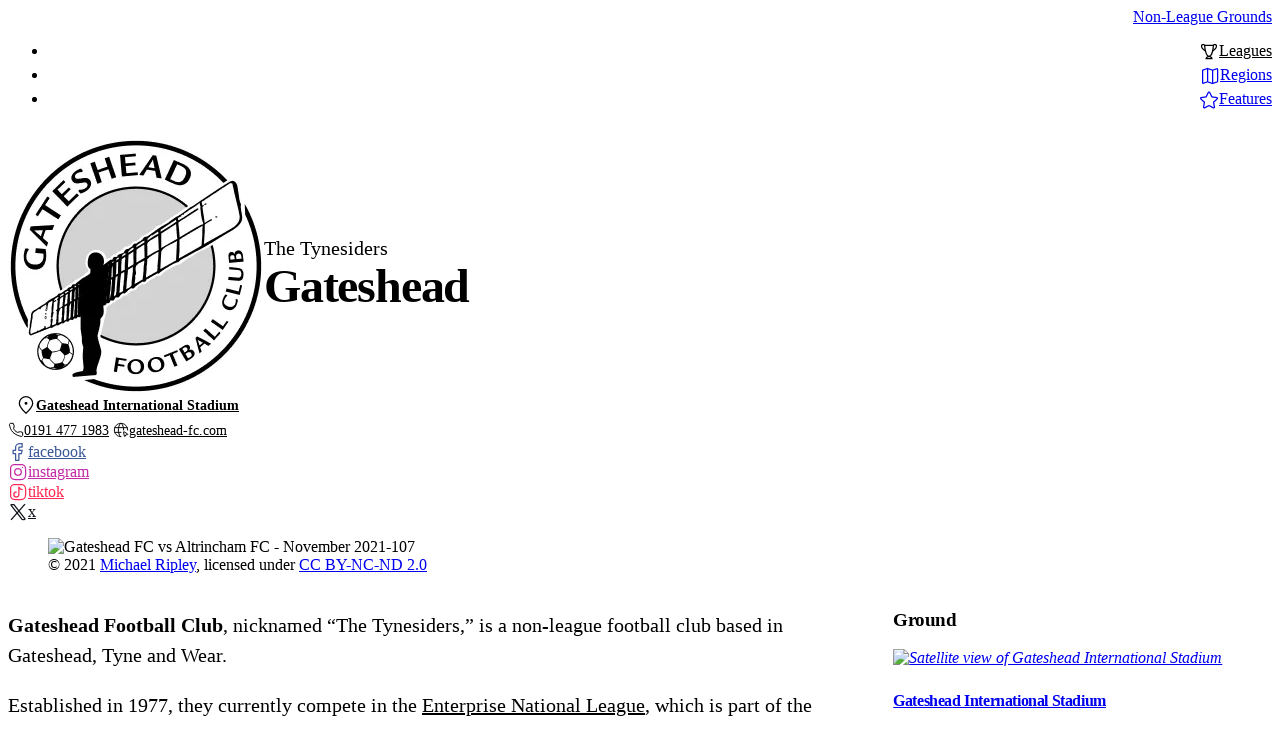

--- FILE ---
content_type: text/html; charset=UTF-8
request_url: https://www.nonleaguegrounds.com/leagues/national-league/gateshead
body_size: 12922
content:
<!DOCTYPE html><html lang="en"> <head data-capo=""><meta charset="utf-8"><meta name="viewport" content="width=device-width"><title>Gateshead | Clubs — Non-League Grounds</title><link rel="preconnect" href="https://fonts.googleapis.com"><link rel="preconnect" href="https://fonts.gstatic.com" crossorigin=""><script async="" type="text/partytown" src="https://www.googletagmanager.com/gtag/js?id=G-N8GXH8GBV6">
        </script><script type="text/partytown">
          window.dataLayer = window.dataLayer || [];
          function gtag(){dataLayer.push(arguments);}
          gtag('js', new Date());
          gtag('config', 'G-N8GXH8GBV6');
        </script><script>!(function(w,p,f,c){if(!window.crossOriginIsolated && !navigator.serviceWorker) return;c=w[p]=Object.assign(w[p]||{},{"lib":"/~partytown/","debug":false});c[f]=(c[f]||[]).concat(["dataLayer.push"])})(window,'partytown','forward');/* Partytown 0.11.1 - MIT QwikDev */
const t={preserveBehavior:!1},e=e=>{if("string"==typeof e)return[e,t];const[n,r=t]=e;return[n,{...t,...r}]},n=Object.freeze((t=>{const e=new Set;let n=[];do{Object.getOwnPropertyNames(n).forEach((t=>{"function"==typeof n[t]&&e.add(t)}))}while((n=Object.getPrototypeOf(n))!==Object.prototype);return Array.from(e)})());!function(t,r,o,i,a,s,c,l,d,p,u=t,f){function h(){f||(f=1,"/"==(c=(s.lib||"/~partytown/")+(s.debug?"debug/":""))[0]&&(d=r.querySelectorAll('script[type="text/partytown"]'),i!=t?i.dispatchEvent(new CustomEvent("pt1",{detail:t})):(l=setTimeout(v,(null==s?void 0:s.fallbackTimeout)||1e4),r.addEventListener("pt0",w),a?y(1):o.serviceWorker?o.serviceWorker.register(c+(s.swPath||"partytown-sw.js"),{scope:c}).then((function(t){t.active?y():t.installing&&t.installing.addEventListener("statechange",(function(t){"activated"==t.target.state&&y()}))}),console.error):v())))}function y(e){p=r.createElement(e?"script":"iframe"),t._pttab=Date.now(),e||(p.style.display="block",p.style.width="0",p.style.height="0",p.style.border="0",p.style.visibility="hidden",p.setAttribute("aria-hidden",!0)),p.src=c+"partytown-"+(e?"atomics.js?v=0.11.1":"sandbox-sw.html?"+t._pttab),r.querySelector(s.sandboxParent||"body").appendChild(p)}function v(n,o){for(w(),i==t&&(s.forward||[]).map((function(n){const[r]=e(n);delete t[r.split(".")[0]]})),n=0;n<d.length;n++)(o=r.createElement("script")).innerHTML=d[n].innerHTML,o.nonce=s.nonce,r.head.appendChild(o);p&&p.parentNode.removeChild(p)}function w(){clearTimeout(l)}s=t.partytown||{},i==t&&(s.forward||[]).map((function(r){const[o,{preserveBehavior:i}]=e(r);u=t,o.split(".").map((function(e,r,o){var a;u=u[o[r]]=r+1<o.length?u[o[r]]||(a=o[r+1],n.includes(a)?[]:{}):(()=>{let e=null;if(i){const{methodOrProperty:n,thisObject:r}=((t,e)=>{let n=t;for(let t=0;t<e.length-1;t+=1)n=n[e[t]];return{thisObject:n,methodOrProperty:e.length>0?n[e[e.length-1]]:void 0}})(t,o);"function"==typeof n&&(e=(...t)=>n.apply(r,...t))}return function(){let n;return e&&(n=e(arguments)),(t._ptf=t._ptf||[]).push(o,arguments),n}})()}))})),"complete"==r.readyState?h():(t.addEventListener("DOMContentLoaded",h),t.addEventListener("load",h))}(window,document,navigator,top,window.crossOriginIsolated);;(e=>{e.addEventListener("astro:before-swap",e=>{let r=document.body.querySelector("iframe[src*='/~partytown/']");if(r)e.newDocument.body.append(r)})})(document);</script><link href="https://fonts.googleapis.com/css2?family=IBM+Plex+Mono&family=IBM+Plex+Sans:wght@400;600;700&display=swap" rel="stylesheet" crossorigin="anonymous"><link rel="stylesheet" href="/_astro/_SportsTeam_.BtvK9vMf.css"><link rel="stylesheet" href="/_astro/_SportsTeam_.D0RCxv89.css"><style>/*! tailwindcss v4.1.14 | MIT License | https://tailwindcss.com */@layer properties{@supports (((-webkit-hyphens:none)) and (not (margin-trim:inline))) or ((-moz-orient:inline) and (not (color:rgb(from red r g b)))){*,:before,:after,::backdrop{--tw-leading:initial}}}nav[data-astro-cid-uwv4mmhs]#actions{margin-block:calc(var(--spacing,.25rem)*8)}article[data-astro-cid-uwv4mmhs]{row-gap:calc(var(--spacing,.25rem)*4);grid-template-columns:repeat(12,minmax(0,1fr));display:grid}@media (min-width:64rem){article[data-astro-cid-uwv4mmhs]{column-gap:calc(var(--spacing,.25rem)*16)}}article[data-astro-cid-uwv4mmhs] aside{grid-column:span 12/span 12}@media (min-width:64rem){article[data-astro-cid-uwv4mmhs] aside{grid-column:span 4/span 4}}article[data-astro-cid-uwv4mmhs] section#introduction{margin-bottom:calc(var(--spacing,.25rem)*4);padding-inline:calc(var(--spacing,.25rem)*0);font-size:var(--text-xl,1.25rem);line-height:var(--tw-leading,var(--text-xl--line-height,calc(1.75/1.25)));--tw-leading:var(--leading-normal,1.5);line-height:var(--leading-normal,1.5)}@media (min-width:40rem){article[data-astro-cid-uwv4mmhs] section#introduction{padding-inline:calc(var(--spacing,.25rem)*0)}}article[data-astro-cid-uwv4mmhs] section#details{padding-inline:calc(var(--spacing,.25rem)*6);grid-column:span 12/span 12}@media (min-width:40rem){article[data-astro-cid-uwv4mmhs] section#details{padding-inline:calc(var(--spacing,.25rem)*0)}}@media (min-width:64rem){article[data-astro-cid-uwv4mmhs] section#details{grid-column:span 8/span 8}}@media (min-width:80rem){article[data-astro-cid-uwv4mmhs] section#details{grid-column:span 8/span 8}}article[data-astro-cid-uwv4mmhs] section#details{font-size:var(--text-base,1rem);line-height:var(--tw-leading,var(--text-base--line-height, 1.5 ));color:var(--color-slate-700,oklch(37.2% .044 257.287))}article[data-astro-cid-uwv4mmhs] section#illustration{grid-column:span 12/span 12}article[data-astro-cid-uwv4mmhs] section#extras{grid-column:2/span 8}@property --tw-leading{syntax:"*";inherits:false}
/*! tailwindcss v4.1.14 | MIT License | https://tailwindcss.com */@layer properties{@supports (((-webkit-hyphens:none)) and (not (margin-trim:inline))) or ((-moz-orient:inline) and (not (color:rgb(from red r g b)))){*,:before,:after,::backdrop{--tw-leading:initial}}}article[data-astro-cid-dohjnao5]{background-color:var(--color-surface,var(--color-white));height:100%;display:flex}@media (min-width:40rem){article[data-astro-cid-dohjnao5]{background-color:var(--color-container,var(--color-slate-50))}}article[data-astro-cid-dohjnao5]{container-type:inline-size}article[data-astro-cid-dohjnao5] p{margin-top:calc(var(--spacing,.25rem)*-2);margin-bottom:calc(var(--spacing,.25rem)*3);padding-inline:calc(var(--spacing,.25rem)*3);font-size:var(--text-sm,.875rem);line-height:var(--tw-leading,var(--text-sm--line-height,calc(1.25/.875)));--tw-leading:calc(var(--spacing,.25rem)*5);line-height:calc(var(--spacing,.25rem)*5);color:var(--color-on-container-variant,var(--color-slate-600))}article[data-astro-cid-dohjnao5] hgroup{margin:calc(var(--spacing,.25rem)*0);padding-block:calc(var(--spacing,.25rem)*3);flex-direction:column;display:flex}article[data-astro-cid-dohjnao5] hgroup h4{font-size:var(--text-base,1rem);line-height:var(--tw-leading,var(--text-base--line-height, 1.5 ));--tw-leading:calc(var(--spacing,.25rem)*6);line-height:calc(var(--spacing,.25rem)*6)}@media (min-width:40rem){article[data-astro-cid-dohjnao5] hgroup h4{font-size:var(--text-base,1rem);line-height:var(--tw-leading,var(--text-base--line-height, 1.5 ));--tw-leading:var(--leading-normal,1.5);line-height:var(--leading-normal,1.5)}}article[data-astro-cid-dohjnao5] hgroup h4{padding-inline:calc(var(--spacing,.25rem)*0);-webkit-line-clamp:1;color:var(--color-on-container,var(--color-slate-950));-webkit-box-orient:vertical;display:-webkit-box;overflow:hidden}@media (hover:hover){article[data-astro-cid-dohjnao5] hgroup h4:is(:where(.group):hover *){color:var(--color-primary,var(--color-indigo-700));text-decoration-line:underline}}article[data-astro-cid-dohjnao5] hgroup h5{font-size:var(--text-sm,.875rem);line-height:var(--tw-leading,var(--text-sm--line-height,calc(1.25/.875)))}@media (min-width:40rem){article[data-astro-cid-dohjnao5] hgroup h5{font-size:var(--text-sm,.875rem);line-height:var(--tw-leading,var(--text-sm--line-height,calc(1.25/.875)))}}article[data-astro-cid-dohjnao5] hgroup h5{margin-block:calc(var(--spacing,.25rem)*0);color:var(--color-on-container-variant,var(--color-slate-600))}@media (hover:hover){article[data-astro-cid-dohjnao5] hgroup h5:is(:where(.group):hover *){color:var(--color-on-container,var(--color-slate-950))}}article[data-astro-cid-dohjnao5] hgroup h5{-webkit-line-clamp:5;-webkit-box-orient:vertical;display:-webkit-box;overflow:hidden}article[data-astro-cid-dohjnao5].vertical{padding-block:calc(var(--spacing,.25rem)*0);flex-direction:column;align-items:flex-start}article[data-astro-cid-dohjnao5].vertical hgroup{padding-inline:calc(var(--spacing,.25rem)*3)}article[data-astro-cid-dohjnao5].horizontal{justify-content:flex-start;align-items:center;gap:calc(var(--spacing,.25rem)*3);padding-inline:calc(var(--spacing,.25rem)*3);flex-direction:row}article[data-astro-cid-dohjnao5].horizontal i{min-width:calc(var(--spacing,.25rem)*12);font-style:normal}article[data-astro-cid-dohjnao5]{border-radius:var(--radius-md,.375rem)}@media (hover:hover){article[data-astro-cid-dohjnao5]:is(:where(.group):hover *){background-color:var(--color-container-hover,oklab(97.4143% .00139735 -.0113428))}@supports (color:color-mix(in lab,red,red)){article[data-astro-cid-dohjnao5]:is(:where(.group):hover *){background-color:var(--color-container-hover,color-mix(in oklab,var(--color-primary)5%,white 100%))}}}@property --tw-leading{syntax:"*";inherits:false}
/*! tailwindcss v4.1.14 | MIT License | https://tailwindcss.com */@layer properties{@supports (((-webkit-hyphens:none)) and (not (margin-trim:inline))) or ((-moz-orient:inline) and (not (color:rgb(from red r g b)))){*,:before,:after,::backdrop{--tw-border-style:solid;--tw-font-weight:initial}}}a[data-astro-cid-vnzlvqnm]{align-items:center;gap:calc(var(--spacing,.25rem)*2);text-align:left;border-radius:3.40282e38px;flex-direction:row;display:inline-flex}a[data-astro-cid-vnzlvqnm].button{background-color:var(--color-primary,var(--color-indigo-700));color:var(--color-on-primary,var(--color-white))}@media (hover:hover){a[data-astro-cid-vnzlvqnm].button:is(:where(.group):hover *){color:var(--color-on-primary,var(--color-white))}a[data-astro-cid-vnzlvqnm].button:hover{background-color:var(--color-primary-hover,oklab(39.5218% .021292 -.18949))}@supports (color:color-mix(in lab,red,red)){a[data-astro-cid-vnzlvqnm].button:hover{background-color:var(--color-primary-hover,color-mix(in oklab,var(--color-primary)100%,var(--color-slate-900)33%))}}}a[data-astro-cid-vnzlvqnm].button{padding-inline:calc(var(--spacing,.25rem)*4);padding-block:calc(var(--spacing,.25rem)*2)}a[data-astro-cid-vnzlvqnm].button svg{width:calc(var(--spacing,.25rem)*6);height:calc(var(--spacing,.25rem)*6)}a[data-astro-cid-vnzlvqnm].bold{background-color:var(--color-indigo-50,oklch(96.2% .018 272.314));color:var(--color-primary,var(--color-indigo-700))}@media (hover:hover){a[data-astro-cid-vnzlvqnm].bold:is(:where(.group):hover *){background-color:var(--color-indigo-100,oklch(93% .034 272.788))}}a[data-astro-cid-vnzlvqnm].bold{padding-block:calc(var(--spacing,.25rem)*2);padding-right:calc(var(--spacing,.25rem)*4);padding-left:calc(var(--spacing,.25rem)*2)}a[data-astro-cid-vnzlvqnm].bold span{padding-top:calc(var(--spacing,.25rem)*.5);font-size:var(--text-sm,.875rem);line-height:var(--tw-leading,var(--text-sm--line-height,calc(1.25/.875)));--tw-font-weight:var(--font-weight-semibold,600);font-weight:var(--font-weight-semibold,600);border-color:#0000;border-bottom-style:var(--tw-border-style);border-bottom-width:1px}@media (hover:hover){a[data-astro-cid-vnzlvqnm].bold span:is(:where(.group):hover *){border-bottom-color:var(--color-primary,var(--color-indigo-700));color:var(--color-primary,var(--color-indigo-700));text-decoration-line:none}}a[data-astro-cid-vnzlvqnm].bold svg{width:calc(var(--spacing,.25rem)*5);height:calc(var(--spacing,.25rem)*5)}@media (hover:hover){a[data-astro-cid-vnzlvqnm].bold svg:is(:where(.group):hover *){color:var(--color-primary,var(--color-indigo-700))}}a[data-astro-cid-vnzlvqnm].ghost{color:var(--color-on-surface-variant,var(--color-slate-500));padding-inline:calc(var(--spacing,.25rem)*0);padding-block:calc(var(--spacing,.25rem)*1);background-color:#0000}a[data-astro-cid-vnzlvqnm].ghost span{padding-top:calc(var(--spacing,.25rem)*.5);font-size:var(--text-sm,.875rem);line-height:var(--tw-leading,var(--text-sm--line-height,calc(1.25/.875)));border-color:#0000;border-bottom-style:var(--tw-border-style);border-bottom-width:1px}@media (hover:hover){a[data-astro-cid-vnzlvqnm].ghost span:is(:where(.group):hover *){border-bottom-color:var(--color-primary,var(--color-indigo-700));color:var(--color-primary,var(--color-indigo-700))}}a[data-astro-cid-vnzlvqnm].ghost svg{width:calc(var(--spacing,.25rem)*4);height:calc(var(--spacing,.25rem)*4)}@media (hover:hover){a[data-astro-cid-vnzlvqnm].ghost svg:is(:where(.group):hover *){color:var(--color-primary,var(--color-indigo-700))}}@property --tw-border-style{syntax:"*";inherits:false;initial-value:solid}@property --tw-font-weight{syntax:"*";inherits:false}
:where([data-astro-image]){object-fit:var(--fit);object-position:var(--pos);height:auto}:where([data-astro-image=full-width]){width:100%}:where([data-astro-image=constrained]){max-width:100%}
/*! tailwindcss v4.1.14 | MIT License | https://tailwindcss.com */a[data-astro-cid-yxtifmrq]{align-items:center;gap:calc(var(--spacing,.25rem)*2);padding-inline:calc(var(--spacing,.25rem)*2);padding-block:calc(var(--spacing,.25rem)*2);color:var(--color-slate-900,oklch(20.8% .042 265.755));border-radius:3.40282e38px;display:flex}a[data-astro-cid-yxtifmrq].handle{padding-inline:calc(var(--spacing,.25rem)*4);font-size:var(--text-sm,.875rem);line-height:var(--tw-leading,var(--text-sm--line-height,calc(1.25/.875)))}a[data-astro-cid-yxtifmrq].facebook{color:#3b5998}@media (hover:hover){a[data-astro-cid-yxtifmrq].facebook:hover{background-color:#e9eef7}}a[data-astro-cid-yxtifmrq].twitter{color:#1da1f2}@media (hover:hover){a[data-astro-cid-yxtifmrq].twitter:hover{background-color:#e8f6fe}}a[data-astro-cid-yxtifmrq].linkedin{color:#0077b5}@media (hover:hover){a[data-astro-cid-yxtifmrq].linkedin:hover{background-color:#def4ff}}a[data-astro-cid-yxtifmrq].instagram,a[data-astro-cid-yxtifmrq].threads{color:#c32aa3}@media (hover:hover){:is(a[data-astro-cid-yxtifmrq].instagram,a[data-astro-cid-yxtifmrq].threads):hover{background-color:#fae9f6}}a[data-astro-cid-yxtifmrq].youtube{color:red}@media (hover:hover){a[data-astro-cid-yxtifmrq].youtube:hover{background-color:#ffe5e5}}a[data-astro-cid-yxtifmrq].tiktok{color:#fe2b55}@media (hover:hover){a[data-astro-cid-yxtifmrq].tiktok:hover{background-color:#ffeaee}}a[data-astro-cid-yxtifmrq].x{color:#101419}@media (hover:hover){a[data-astro-cid-yxtifmrq].x:hover{background-color:#e7e7e7}}
</style><script defer="" data-domain="nonleaguegrounds.com" type="text/partytown" src="https://plausible.io/js/script.js"></script><script type="module" src="/_astro/page.D1uwR3nK.js"></script><meta name="description" content="History, contact and ground information for Gateshead, playing in the Enterprise National League"><link rel="canonical" href="https://www.nonleaguegrounds.com/leagues/national-league/gateshead"><meta property="og:url" content="https://www.nonleaguegrounds.com/leagues/national-league/gateshead"><meta property="og:title" content="Gateshead | Clubs — Non-League Grounds"><meta property="og:description" content="History, contact and ground information for Gateshead, playing in the Enterprise National League"><meta property="og:site_name" content="Non-League Grounds"><meta property="og:locale" content="en_GB"><meta name="google-site-name" content="Non-League Grounds"><meta name="robots" content="index, follow"><script type="application/ld+json">
      {
        "@context": "https://schema.org",
        "@type": "WebSite",
        "name": "Non-League Grounds",
        "url": "https://www.nonleaguegrounds.com"
      }
    </script><link rel="icon" type="image/svg+xml" href="/favicon.svg"><link rel="apple-touch-icon" sizes="180x180" href="/icons/apple-touch-icon.png"><link rel="icon" type="image/png" sizes="16x16" href="/icons/favicon-16x16.png"><link rel="icon" type="image/png" sizes="32x32" href="/icons/favicon-32x32.png"><meta name="generator" content="Astro v5.16.0"></head><body>   <nav class="sticky top-0 backdrop-blur-md bg-surface/80 z-10 border-b border-hairline" data-astro-cid-pux6a34n> <div class="container flex flex-row justify-start mx-auto items-center px-2 lg:px-8 max-w-screen-xl" data-astro-cid-pux6a34n> <a href="/" id="home" aria-label="Back to Home" class="font-semibold tracking-tight hover:bg-indigo-50 py-3 px-4" data-astro-cid-pux6a34n>Non-League Grounds</a> <ul class="flex flex-row gap-0 items-center" data-astro-cid-pux6a34n> <li data-astro-cid-pux6a34n> <a href="/leagues" class="active px-3 sm:px-4 pt-4 pb-3 border-b-4 border-transparent text-sm" data-astro-cid-pux6a34n> <span class="hidden sm:block" data-astro-cid-pux6a34n>Leagues</span> <span class="inline" data-astro-cid-pux6a34n> <svg viewBox="0 0 24 24" data-astro-cid-pux6a34n="true" width="20" height="20" astro-icon="iconoir:trophy"><g fill="none" stroke="currentColor" stroke-linecap="round" stroke-linejoin="round" stroke-width="1.5"><path d="M6.745 4h10.568s-.88 13.257-5.284 13.257c-2.15 0-3.461-3.164-4.239-6.4C6.976 7.468 6.745 4 6.745 4"/><path d="M17.313 4s.921-.983 1.687-1c1.5-.034 1.777 1 1.777 1 .294.61.529 2.194-.88 3.657s-2.987 2.743-3.629 3.2M6.745 4S5.785 3.006 5 3c-1.5-.012-1.777 1-1.777 1-.294.61-.529 2.194.88 3.657a30 30 0 0 0 3.687 3.2M8.507 20c0-1.829 3.522-2.743 3.522-2.743s3.523.914 3.523 2.743z"/></g></svg> </span> </a> </li><li data-astro-cid-pux6a34n> <a href="/regions" class="px-3 sm:px-4 pt-4 pb-3 border-b-4 border-transparent text-sm" data-astro-cid-pux6a34n> <span class="hidden sm:block" data-astro-cid-pux6a34n>Regions</span> <span class="inline" data-astro-cid-pux6a34n> <svg viewBox="0 0 24 24" data-astro-cid-pux6a34n="true" width="20" height="20" astro-icon="iconoir:map"><path fill="none" stroke="currentColor" stroke-linecap="round" stroke-linejoin="round" stroke-width="1.5" d="m9 19-5.21 1.737a.6.6 0 0 1-.79-.57V5.433a.6.6 0 0 1 .41-.569L9 3m0 16 6 2m-6-2V3m6 18 5.59-1.863a.6.6 0 0 0 .41-.57V3.832a.6.6 0 0 0-.79-.569L15 5m0 16V5m0 0L9 3"/></svg> </span> </a> </li><li data-astro-cid-pux6a34n> <a href="/features" class="px-3 sm:px-4 pt-4 pb-3 border-b-4 border-transparent text-sm" data-astro-cid-pux6a34n> <span class="hidden sm:block" data-astro-cid-pux6a34n>Features</span> <span class="inline" data-astro-cid-pux6a34n> <svg viewBox="0 0 24 24" data-astro-cid-pux6a34n="true" width="20" height="20" astro-icon="iconoir:star"><path fill="none" stroke="currentColor" stroke-linecap="round" stroke-linejoin="round" stroke-width="1.5" d="m8.587 8.236 2.598-5.232a.911.911 0 0 1 1.63 0l2.598 5.232 5.808.844a.902.902 0 0 1 .503 1.542l-4.202 4.07.992 5.75c.127.738-.653 1.3-1.32.952L12 18.678l-5.195 2.716c-.666.349-1.446-.214-1.319-.953l.992-5.75-4.202-4.07a.902.902 0 0 1 .503-1.54z"/></svg> </span> </a> </li> </ul> </div> </nav>  <main>    <header role="banner" data-astro-cid-3ef6ksr2> <a href="#main-content" class="skip-link" data-astro-cid-3ef6ksr2>Skip to main content</a> <img src="https://www.nonleaguegrounds.com/_astro/gateshead.DacNecyG_2vGoQx.webp" alt="Crest of Gateshead Football Club" width="256" height="256" class="aspect-square size-16 sm:size-20 lg:size-24"> <hgroup data-astro-cid-3ef6ksr2> <h1 data-astro-cid-3ef6ksr2>Gateshead</h1> <p data-astro-cid-3ef6ksr2>The Tynesiders</p>  </hgroup>  </header> <nav id="actions" data-astro-cid-uwv4mmhs> <nav class="flex flex-row items-center justify-between gap-x-4 gap-y-2 justify-start divide-gray-200 md:divide-x mx-6 sm:mx-0"> <div id="actionbar-primary" class="flex flex-row justify-start items-center gap-4 pr-4"> <div id="actionbar-left"> <a href="https://www.nonleaguegrounds.com/regions/north-east/gateshead-international-stadium" target="_self" class="group bold" data-astro-cid-vnzlvqnm> <svg viewBox="0 0 24 24" aria-hidden="true" data-astro-cid-vnzlvqnm="true" astro-icon="iconoir:map-pin"><g fill="none" stroke="currentColor" stroke-width="1.5"><path d="M20 10c0 4.418-8 12-8 12s-8-7.582-8-12a8 8 0 1 1 16 0Z"/><path fill="currentColor" stroke-linecap="round" stroke-linejoin="round" d="M12 11a1 1 0 1 0 0-2 1 1 0 0 0 0 2"/></g></svg> <span data-astro-cid-vnzlvqnm>Gateshead International Stadium</span>  </a>  </div> <div id="actionbar-center" class="hidden md:flex md:flex-row md:gap-4"> <a href="tel:+441914771983" target="_self" class="group ghost" data-astro-cid-vnzlvqnm> <svg viewBox="0 0 24 24" aria-hidden="true" data-astro-cid-vnzlvqnm="true" astro-icon="iconoir:phone"><path fill="none" stroke="currentColor" stroke-linecap="round" stroke-linejoin="round" stroke-width="1.5" d="M18.118 14.702 14 15.5c-2.782-1.396-4.5-3-5.5-5.5l.77-4.13L7.815 2H4.064c-1.128 0-2.016.932-1.847 2.047.42 2.783 1.66 7.83 5.283 11.453 3.805 3.805 9.286 5.456 12.302 6.113 1.165.253 2.198-.655 2.198-1.848v-3.584z"/></svg> <span data-astro-cid-vnzlvqnm>0191 477 1983</span>  </a> <a href="https://gateshead-fc.com" target="_new" class="group ghost" data-astro-cid-vnzlvqnm> <svg viewBox="0 0 24 24" aria-hidden="true" data-astro-cid-vnzlvqnm="true" astro-icon="iconoir:internet"><g fill="none" stroke="currentColor" stroke-width="1.5"><path stroke-linecap="round" stroke-linejoin="round" d="M22 12c0-5.523-4.477-10-10-10S2 6.477 2 12s4.477 10 10 10"/><path stroke-linecap="round" stroke-linejoin="round" d="M13 2.05S16 6 16 12m-5 9.95S8 18 8 12s3-9.95 3-9.95M2.63 15.5H12m-9.37-7h18.74"/><path d="M21.879 17.917c.494.304.463 1.043-.045 1.101l-2.567.291-1.151 2.312c-.228.459-.933.234-1.05-.334l-1.255-6.116c-.099-.48.333-.782.75-.525z" clip-rule="evenodd"/></g></svg> <span data-astro-cid-vnzlvqnm>gateshead-fc.com</span>  </a>  </div> </div> <div id="actionbar-right"> <div class="flex flex-row flex-wrap gap-2 items-center" data-astro-cid-yxtifmrq> <a href="https://www.facebook.com/gatesheadfc" target="_blank" rel="noopener noreferrer" data-astro-prefetch class="facebook" data-astro-cid-yxtifmrq> <svg viewBox="0 0 24 24" data-astro-cid-yxtifmrq="true" class="size-5" width="20" height="20" astro-icon="iconoir:facebook"><path fill="none" stroke="currentColor" stroke-linecap="round" stroke-linejoin="round" stroke-width="1.5" d="M17 2h-3a5 5 0 0 0-5 5v3H6v4h3v8h4v-8h3l1-4h-4V7a1 1 0 0 1 1-1h3z"/></svg> <span class="sr-only" data-astro-cid-yxtifmrq>facebook</span>  </a><a href="https://www.instagram.com/gfc_official/" target="_blank" rel="noopener noreferrer" data-astro-prefetch class="instagram" data-astro-cid-yxtifmrq> <svg viewBox="0 0 24 24" data-astro-cid-yxtifmrq="true" class="size-5" width="20" height="20" astro-icon="iconoir:instagram"><g fill="none" stroke="currentColor" stroke-width="1.5"><path stroke-linecap="round" stroke-linejoin="round" d="M12 16a4 4 0 1 0 0-8 4 4 0 0 0 0 8"/><path d="M3 16V8a5 5 0 0 1 5-5h8a5 5 0 0 1 5 5v8a5 5 0 0 1-5 5H8a5 5 0 0 1-5-5Z"/><path stroke-linecap="round" stroke-linejoin="round" d="m17.5 6.51.01-.011"/></g></svg> <span class="sr-only" data-astro-cid-yxtifmrq>instagram</span>  </a><a href="https://www.tiktok.com/@gatesheadfc" target="_blank" rel="noopener noreferrer" data-astro-prefetch class="tiktok" data-astro-cid-yxtifmrq> <svg viewBox="0 0 24 24" data-astro-cid-yxtifmrq="true" class="size-5" width="20" height="20" astro-icon="iconoir:tiktok"><g fill="none" stroke="currentColor" stroke-linecap="round" stroke-linejoin="round" stroke-width="1.5"><path d="M21 8v8a5 5 0 0 1-5 5H8a5 5 0 0 1-5-5V8a5 5 0 0 1 5-5h8a5 5 0 0 1 5 5"/><path d="M10 12a3 3 0 1 0 3 3V6c.333 1 1.6 3 4 3"/></g></svg> <span class="sr-only" data-astro-cid-yxtifmrq>tiktok</span>  </a><a href="https://x.com/GatesheadFC/" target="_blank" rel="noopener noreferrer" data-astro-prefetch class="x" data-astro-cid-yxtifmrq> <svg viewBox="0 0 24 24" data-astro-cid-yxtifmrq="true" class="size-5" width="20" height="20" astro-icon="iconoir:x"><g fill="none" stroke="currentColor" stroke-width="1.5"><path d="M16.82 20.768 3.753 3.968A.6.6 0 0 1 4.227 3h2.48a.6.6 0 0 1 .473.232l13.067 16.8a.6.6 0 0 1-.474.968h-2.48a.6.6 0 0 1-.473-.232Z"/><path stroke-linecap="round" d="M20 3 4 21"/></g></svg> <span class="sr-only" data-astro-cid-yxtifmrq>x</span>  </a> </div>  </div> </nav> </nav> <section id="illustration" class="mb-8" data-astro-cid-uwv4mmhs> <figure> <img src="https://www.nonleaguegrounds.com/_astro/51661561825_c0233c458d_o.CwbDEHQO_1cz7eH.avif" alt="Gateshead FC vs Altrincham FC - November 2021-107" decoding="async" loading="lazy" class="aspect-video xl:aspect-ultrawide object-cover object-center xl:object-center w-full rounded-none sm:rounded-xl"> <figcaption class="text-xs text-right -mt-8 mr-2 mx-0 text-surface py-2 relative z-10"> <span class="bg-on-surface/80 py-0.5 px-1.5 rounded-[4px]">
&copy;
<date>2021</date> <a href="https://www.flickr.com/photos/michaelripleyphotography/51661561825" target="_blank" rel="noopener" class="hover:underline">Michael Ripley</a>, licensed under <a href="https://creativecommons.org/licenses/by-nc-nd/2.0/" class="hover:underline" rel="noopener" target="_blank">CC BY-NC-ND 2.0</a> </span> </figcaption> </figure> </section> <article data-astro-cid-uwv4mmhs> <section id="details" data-astro-cid-uwv4mmhs> <section id="introduction" data-astro-cid-uwv4mmhs> <section> <p> <strong>Gateshead Football Club</strong>,
nicknamed &ldquo;The Tynesiders,&rdquo;
is a non-league football club based in Gateshead, Tyne and Wear.
</p> <p> Established in 1977, they currently compete in the
 <a href="https://www.nonleaguegrounds.com/leagues/national-league">Enterprise National League</a>, which is part of the fifth tier of English football. The team calls <a href="https://www.nonleaguegrounds.com/regions/north-east/gateshead-international-stadium">Gateshead International Stadium</a> their home ground.
</p> </section> </section> <section>  <p>Gateshead FC’s history is marked by notable achievements and challenges.
Originally formed in 1930 as Gateshead AFC, the club narrowly missed promotion
to the Second Division in its early years and experienced a memorable FA Cup run
in 1953. However, in 1960, they were controversially voted out of the Football
League. After various league changes and a brief cessation in 1973, Gateshead FC
reformed in 1977, achieving success in the Northern Premier League and the
Conference.</p>
<p>Financial difficulties threatened the club’s existence in the early 2000s, but
under Graham Wood’s ownership since 2006, Gateshead saw a revival, securing
back-to-back promotions and returning to the Conference Premier. The club faced
off-pitch challenges and ownership changes in the late 2010s but achieved a
significant milestone by winning the <a href="/leagues/national-league-north">Vanarama National League North</a> in the
2021/22 season under Mike Williamson, marking a return to the <a href="/leagues/national-league">National League</a>​.</p>  </section> <section id="extras" data-astro-cid-uwv4mmhs>  </section> </section> <aside data-astro-cid-uwv4mmhs> <aside> <h3 class="mb-4 text-xl border-b border-hairline pb-2 mx-6 sm:mx-0">Ground</h3>
        <a href="https://www.nonleaguegrounds.com/regions/north-east/gateshead-international-stadium" class="group" data-astro-prefetch="viewport" data-astro-cid-dohjnao5><article class="mb-4 px-6 sm:px-0 vertical" data-astro-cid-dohjnao5><i data-astro-cid-dohjnao5><img src="https://api.mapbox.com/styles/v1/mapbox/satellite-v9/static/-1.57967,54.96102,17/800x450@2x?attribution=true&logo=true&access_token=pk.eyJ1IjoiY2xvY2t5IiwiYSI6ImNscHV0ZzhtMTBsdHYyam8xbTl2cmxpa2QifQ.9-ngoSkFSOMyLEkoL27O1w" srcset="https://api.mapbox.com/styles/v1/mapbox/satellite-v9/static/-1.57967,54.96102,17/800x450@2x?attribution=true&logo=true&access_token=pk.eyJ1IjoiY2xvY2t5IiwiYSI6ImNscHV0ZzhtMTBsdHYyam8xbTl2cmxpa2QifQ.9-ngoSkFSOMyLEkoL27O1w 800w, https://api.mapbox.com/styles/v1/mapbox/satellite-v9/static/-1.57967,54.96102,17/800x450@2x?attribution=true&logo=true&access_token=pk.eyJ1IjoiY2xvY2t5IiwiYSI6ImNscHV0ZzhtMTBsdHYyam8xbTl2cmxpa2QifQ.9-ngoSkFSOMyLEkoL27O1w 1600w" alt="Satellite view of Gateshead International Stadium" loading="lazy" decoding="async" fetchpriority="auto" sizes="800px" style="--fit: cover; --pos: center;" data-astro-image="fixed" width="800" height="450" class="aspect-video w-full rounded-md"></i><hgroup data-astro-cid-dohjnao5><h4 data-astro-cid-dohjnao5>Gateshead International Stadium</h4><h5 data-astro-cid-dohjnao5>North East</h5></hgroup><p data-astro-cid-dohjnao5></p></article></a> <h3 class="mb-4 text-xl border-b border-hairline pb-2 mx-6 sm:mx-0">League</h3>
        <a href="https://www.nonleaguegrounds.com/leagues/national-league" class="group" data-astro-prefetch="viewport" data-astro-cid-dohjnao5><article class="mb-4 px-6 sm:px-0 horizontal" data-astro-cid-dohjnao5><i data-astro-cid-dohjnao5><img src="https://www.nonleaguegrounds.com/_astro/national-league.CZMWJTAh_11E1Bs.webp" alt="Logo" width="80" height="80" loading="lazy" class="size-20 rounded-xl"></i><hgroup data-astro-cid-dohjnao5><h4 data-astro-cid-dohjnao5>National League</h4><h5 data-astro-cid-dohjnao5>Enterprise National League</h5></hgroup><p data-astro-cid-dohjnao5></p></article></a> </aside> </aside> </article> <script type="application/ld+json">{"@type":"SportsTeam","@id":"https://nonleaguegrounds.com/clubs/gateshead","mainEntityOfPage":"https://www.nonleaguegrounds.com/leagues/national-league/gateshead","name":"Gateshead","alternateName":"Gateshead Football Club","email":"info@gateshead-fc.com","slogan":"The Tynesiders","foundingDate":"1977","image":{"@type":"ImageObject","url":"https://www.flickr.com/photos/michaelripleyphotography/51661561825","license":"https://creativecommons.org/licenses/by-nc-nd/2.0/","acquireLicensePage":"https://creativecommons.org/licenses/by-nc-nd/2.0/","caption":"Gateshead FC vs Altrincham FC - November 2021-107","contentUrl":"https://www.nonleaguegrounds.com/_astro/51661561825_c0233c458d_o.CwbDEHQO_1cz7eH.avif","copyrightNotice":"CC BY-NC-ND 2.0","creator":{"@type":"Person","name":"Michael Ripley","url":"https://www.flickr.com/photos/michaelripleyphotography/"},"creditText":"© Michael Ripley, CC BY-NC-ND 2.0","datePublished":"2021-11-06T00:00:00.000Z","encodingFormat":"image/avif","height":683,"width":1024},"logo":{"@type":"ImageObject","contentUrl":"https://www.nonleaguegrounds.com/_astro/gateshead.DacNecyG_2vGoQx.webp","encodingFormat":"image/webp","height":256,"width":256},"location":{"@type":"StadiumOrArena","@id":"https://nonleaguegrounds.com/grounds/gateshead-international-stadium","address":{"@type":"PostalAddress","streetAddress":"Neilson Road","addressLocality":"Gateshead","addressRegion":"Tyne and Wear","postalCode":"NE10 0EF","addressCountry":"GB"},"areaServed":{"@type":"AdministrativeArea","@id":"https://nonleaguegrounds.com/regions/north-east","name":"North East","alternateName":"the North East"},"currenciesAccepted":"GBP","geo":{"@type":"GeoCoordinates","latitude":54.96102,"longitude":-1.57967},"mainEntityOfPage":"https://www.nonleaguegrounds.com/regions/north-east/gateshead-international-stadium","maximumAttendeeCapacity":11800,"name":"Gateshead International Stadium","priceRange":"£","url":"https://gateshead-fc.com/our-club/gateshead-international-stadium/"},"memberOf":{"@type":"SportsOrganization","name":"National League","alternateName":"Enterprise National League","identifier":{"@type":"PropertyValue","name":"Tier","value":5},"mainEntityOfPage":"https://www.nonleaguegrounds.com/leagues/national-league","url":"https://www.thenationalleague.org.uk","logo":{"@type":"ImageObject","contentUrl":"https://www.nonleaguegrounds.com/_astro/national-league.CZMWJTAh_11E1Bs.webp","encodingFormat":"image/webp","height":256,"width":256}},"sameAs":["https://www.facebook.com/gatesheadfc","https://www.instagram.com/gfc_official/","https://www.tiktok.com/@gatesheadfc","https://x.com/GatesheadFC/"],"sport":"Football","url":"https://gateshead-fc.com","telephone":"+44 191 477 1983","@context":"https://schema.org"}</script>  </main> <footer class="bg-container" role="contentinfo" data-astro-cid-sz7xmlte> <div id="container" data-astro-cid-sz7xmlte> <section id="disclaimer" data-astro-cid-sz7xmlte> <h4 data-astro-cid-sz7xmlte>Disclaimer</h4> <p data-astro-cid-sz7xmlte>
Whilst we endeavour to ensure that the information on this website is
        correct, we do not warrant its completeness or accuracy; nor do we
        commit to ensuring that the website remains available or that the
        material on the website is kept up-to-date.
</p> <div class="text-xs mt-4" data-astro-cid-sz7xmlte> <a href="/privacy" class="text-primary hover:underline" data-astro-cid-sz7xmlte>Privacy Policy</a> </div> <div class="flex flex-row items-center gap-4 my-8" data-astro-cid-sz7xmlte> <p class="font-medium pt-2" data-astro-cid-sz7xmlte>Built with:</p> <a href="https://astro.build" target="_blank" rel="noopener" aria-label="Built with Astro - opens in new tab" data-astro-cid-sz7xmlte><svg viewBox="0 0 256 323" height="18" data-astro-cid-sz7xmlte="true" astro-icon="logos:astro-icon"><title>Astro</title><defs><linearGradient id="astroicon:logos:astro-icon__a" x1="0%" x2="116.842%" y1="91.269%" y2="41.115%"><stop offset="0%" stop-color="#D83333"/><stop offset="100%" stop-color="#F041FF"/></linearGradient></defs><path fill="#FFF" d="M83.261 275.039c-14.588-13.336-18.847-41.355-12.769-61.653 10.539 12.796 25.14 16.852 40.265 19.138 23.35 3.533 46.28 2.212 67.97-8.46 2.482-1.22 4.775-2.848 7.486-4.492 2.035 5.903 2.565 11.864 1.854 17.932-1.728 14.776-9.082 26.191-20.777 34.842-4.677 3.461-9.626 6.555-14.456 9.82-14.839 10.026-18.853 21.786-13.277 38.894.132.417.25.833.55 1.85-7.576-3.39-13.11-8.328-17.327-14.818-4.453-6.852-6.572-14.431-6.684-22.63-.056-3.99-.056-8.018-.592-11.95-1.31-9.591-5.813-13.886-14.296-14.134-8.705-.252-15.591 5.127-17.417 13.604-.14.649-.342 1.291-.544 2.047z"/><path fill="url(#astroicon:logos:astro-icon__a)" d="M83.261 275.039c-14.588-13.336-18.847-41.355-12.769-61.653 10.539 12.796 25.14 16.852 40.265 19.138 23.35 3.533 46.28 2.212 67.97-8.46 2.482-1.22 4.775-2.848 7.486-4.492 2.035 5.903 2.565 11.864 1.854 17.932-1.728 14.776-9.082 26.191-20.777 34.842-4.677 3.461-9.626 6.555-14.456 9.82-14.839 10.026-18.853 21.786-13.277 38.894.132.417.25.833.55 1.85-7.576-3.39-13.11-8.328-17.327-14.818-4.453-6.852-6.572-14.431-6.684-22.63-.056-3.99-.056-8.018-.592-11.95-1.31-9.591-5.813-13.886-14.296-14.134-8.705-.252-15.591 5.127-17.417 13.604-.14.649-.342 1.291-.544 2.047z"/><path fill="#17191E" d="M0 210.001s43.197-21.041 86.515-21.041l32.66-101.078c1.224-4.889 4.794-8.21 8.824-8.21s7.601 3.321 8.824 8.21l32.66 101.078C220.787 188.96 256 210 256 210S182.624 10.117 182.481 9.716C180.375 3.806 176.821 0 172.027 0H83.98c-4.793 0-8.204 3.806-10.454 9.716C73.367 10.109 0 210 0 210"/></svg></a> <!-- <Icon name="logos:figma" height={18} /> --> <a href="https://maplibre.org" target="_blank" rel="noopener" aria-label="Built with MapLibre - opens in new tab" data-astro-cid-sz7xmlte><svg viewBox="0 0 24 24" height="18" data-astro-cid-sz7xmlte="true" astro-icon="simple-icons:maplibre"><title>MapLibre</title><path fill="currentColor" d="M12 0A12 12 0 0 0 0 12a12 12 0 0 0 12 12 12 12 0 0 0 12-12A12 12 0 0 0 12 0m0 3.19c2.937 0 5.371 2.265 5.371 5.035 0 4.111-4.364 7.635-5.035 8.138-.084 0-.084.084-.084.084-.084.084-.168.084-.168.084s-.168 0-.168-.084l-.084-.084c-.84-.503-5.203-3.943-5.203-8.138 0-2.77 2.434-5.036 5.371-5.036zm0 2.601c-1.427 0-2.602 1.173-2.602 2.684 0 1.51 1.175 2.685 2.602 2.685s2.602-1.175 2.602-2.685S13.427 5.79 12 5.79zM8.979 17.287h6.042a.66.66 0 0 1 .67.672v2.014a.66.66 0 0 1-.67.67H8.98a.66.66 0 0 1-.67-.67v-2.014a.66.66 0 0 1 .67-.672zm.755 1.258v.924h4.448v-.924z"/></svg></a> <a href="https://www.mapbox.com" target="_blank" rel="noopener" aria-label="Built with Mapbox - opens in new tab" data-astro-cid-sz7xmlte><svg viewBox="0 0 256 254" height="18" data-astro-cid-sz7xmlte="true" astro-icon="logos:mapbox-icon"><title>Mapbox</title><path fill="#485160" d="M128 0c70.695 0 128 56.688 128 126.623s-57.305 126.623-128 126.623S0 196.558 0 126.623 57.305 0 128 0m58.745 68.51c-25.485-25.068-65.8-26.065-90.133-1.994-43.036 42.574-30.346 117.567-29.82 120.55l.016.091s78.182 13.816 121.952-29.484c24.333-24.07 23.47-64.094-2.015-89.163m-44.059 5.698 12.527 25.495 25.772 12.392-25.772 12.392-12.527 25.495-12.526-25.495-25.773-12.392 25.773-12.392z"/></svg></a> <a href="https://www.netlify.com" target="_blank" rel="noopener" aria-label="Hosted on Netlify - opens in new tab" data-astro-cid-sz7xmlte><svg viewBox="0 0 256 226" height="18" data-astro-cid-sz7xmlte="true" astro-icon="logos:netlify-icon"><title>Netlify</title><path fill="#05BDBA" d="M69.181 188.087h-2.417l-12.065-12.065v-2.417l18.444-18.444h12.778l1.704 1.704v12.778zM54.699 51.628v-2.417l12.065-12.065h2.417L87.625 55.59v12.778l-1.704 1.704H73.143z"/><path fill="#014847" d="M160.906 149.198h-17.552l-1.466-1.466v-41.089c0-7.31-2.873-12.976-11.689-13.174-4.537-.119-9.727 0-15.274.218l-.833.852v53.173l-1.466 1.466H95.074l-1.466-1.466v-70.19l1.466-1.467h39.503c15.354 0 27.795 12.441 27.795 27.795v43.882z"/><path fill="#05BDBA" d="M71.677 122.889H1.466L0 121.423V103.83l1.466-1.466h70.211l1.466 1.466v17.593zm182.857 0h-70.211l-1.466-1.466V103.83l1.466-1.466h70.211L256 103.83v17.593zM117.876 54.124V1.466L119.342 0h17.593l1.466 1.466v52.658l-1.466 1.466h-17.593zm0 169.663v-52.658l1.466-1.466h17.593l1.466 1.466v52.658l-1.466 1.465h-17.593z"/></svg></a> <a href="https://tailwindcss.com" target="_blank" rel="noopener" aria-label="Styled with Tailwind CSS - opens in new tab" data-astro-cid-sz7xmlte><svg viewBox="0 0 256 154" height="14" data-astro-cid-sz7xmlte="true" astro-icon="logos:tailwindcss-icon"><title>Tailwind</title><defs><linearGradient id="astroicon:logos:tailwindcss-icon__a" x1="-2.778%" x2="100%" y1="32%" y2="67.556%"><stop offset="0%" stop-color="#2298BD"/><stop offset="100%" stop-color="#0ED7B5"/></linearGradient></defs><path fill="url(#astroicon:logos:tailwindcss-icon__a)" d="M128 0Q76.8 0 64 51.2 83.2 25.6 108.8 32c9.737 2.434 16.697 9.499 24.401 17.318C145.751 62.057 160.275 76.8 192 76.8q51.2 0 64-51.2-19.2 25.6-44.8 19.2c-9.737-2.434-16.697-9.499-24.401-17.318C174.249 14.743 159.725 0 128 0M64 76.8q-51.2 0-64 51.2 19.2-25.6 44.8-19.2c9.737 2.434 16.697 9.499 24.401 17.318C81.751 138.857 96.275 153.6 128 153.6q51.2 0 64-51.2-19.2 25.6-44.8 19.2c-9.737-2.434-16.697-9.499-24.401-17.318C110.249 91.543 95.725 76.8 64 76.8"/></svg></a> <a href="https://github.com" target="_blank" rel="noopener" aria-label="Source code on GitHub - opens in new tab" data-astro-cid-sz7xmlte><svg viewBox="0 0 256 250" height="18" data-astro-cid-sz7xmlte="true" astro-icon="logos:github-icon"><title>GitHub</title><path fill="#161614" d="M128.001 0C57.317 0 0 57.307 0 128.001c0 56.554 36.676 104.535 87.535 121.46 6.397 1.185 8.746-2.777 8.746-6.158 0-3.052-.12-13.135-.174-23.83-35.61 7.742-43.124-15.103-43.124-15.103-5.823-14.795-14.213-18.73-14.213-18.73-11.613-7.944.876-7.78.876-7.78 12.853.902 19.621 13.19 19.621 13.19 11.417 19.568 29.945 13.911 37.249 10.64 1.149-8.272 4.466-13.92 8.127-17.116-28.431-3.236-58.318-14.212-58.318-63.258 0-13.975 5-25.394 13.188-34.358-1.329-3.224-5.71-16.242 1.24-33.874 0 0 10.749-3.44 35.21 13.121 10.21-2.836 21.16-4.258 32.038-4.307 10.878.049 21.837 1.47 32.066 4.307 24.431-16.56 35.165-13.12 35.165-13.12 6.967 17.63 2.584 30.65 1.255 33.873 8.207 8.964 13.173 20.383 13.173 34.358 0 49.163-29.944 59.988-58.447 63.157 4.591 3.972 8.682 11.762 8.682 23.704 0 17.126-.148 30.91-.148 35.126 0 3.407 2.304 7.398 8.792 6.14C219.37 232.5 256 184.537 256 128.002 256 57.307 198.691 0 128.001 0m-80.06 182.34c-.282.636-1.283.827-2.194.39-.929-.417-1.45-1.284-1.15-1.922.276-.655 1.279-.838 2.205-.399.93.418 1.46 1.293 1.139 1.931m6.296 5.618c-.61.566-1.804.303-2.614-.591-.837-.892-.994-2.086-.375-2.66.63-.566 1.787-.301 2.626.591.838.903 1 2.088.363 2.66m4.32 7.188c-.785.545-2.067.034-2.86-1.104-.784-1.138-.784-2.503.017-3.05.795-.547 2.058-.055 2.861 1.075.782 1.157.782 2.522-.019 3.08m7.304 8.325c-.701.774-2.196.566-3.29-.49-1.119-1.032-1.43-2.496-.726-3.27.71-.776 2.213-.558 3.315.49 1.11 1.03 1.45 2.505.701 3.27m9.442 2.81c-.31 1.003-1.75 1.459-3.199 1.033-1.448-.439-2.395-1.613-2.103-2.626.301-1.01 1.747-1.484 3.207-1.028 1.446.436 2.396 1.602 2.095 2.622m10.744 1.193c.036 1.055-1.193 1.93-2.715 1.95-1.53.034-2.769-.82-2.786-1.86 0-1.065 1.202-1.932 2.733-1.958 1.522-.03 2.768.818 2.768 1.868m10.555-.405c.182 1.03-.875 2.088-2.387 2.37-1.485.271-2.861-.365-3.05-1.386-.184-1.056.893-2.114 2.376-2.387 1.514-.263 2.868.356 3.061 1.403"/></svg></a> <a href="https://chat.openai.com" target="_blank" rel="noopener" aria-label="Assisted by ChatGPT - opens in new tab" data-astro-cid-sz7xmlte> <svg viewBox="0 0 256 260" height="18" data-astro-cid-sz7xmlte="true" astro-icon="logos:openai-icon"><title>ChatGPT</title><path d="M239.184 106.203a64.72 64.72 0 0 0-5.576-53.103C219.452 28.459 191 15.784 163.213 21.74A65.586 65.586 0 0 0 52.096 45.22a64.72 64.72 0 0 0-43.23 31.36c-14.31 24.602-11.061 55.634 8.033 76.74a64.67 64.67 0 0 0 5.525 53.102c14.174 24.65 42.644 37.324 70.446 31.36a64.72 64.72 0 0 0 48.754 21.744c28.481.025 53.714-18.361 62.414-45.481a64.77 64.77 0 0 0 43.229-31.36c14.137-24.558 10.875-55.423-8.083-76.483m-97.56 136.338a48.4 48.4 0 0 1-31.105-11.255l1.535-.87 51.67-29.825a8.6 8.6 0 0 0 4.247-7.367v-72.85l21.845 12.636c.218.111.37.32.409.563v60.367c-.056 26.818-21.783 48.545-48.601 48.601M37.158 197.93a48.35 48.35 0 0 1-5.781-32.589l1.534.921 51.722 29.826a8.34 8.34 0 0 0 8.441 0l63.181-36.425v25.221a.87.87 0 0 1-.358.665l-52.335 30.184c-23.257 13.398-52.97 5.431-66.404-17.803M23.549 85.38a48.5 48.5 0 0 1 25.58-21.333v61.39a8.29 8.29 0 0 0 4.195 7.316l62.874 36.272-21.845 12.636a.82.82 0 0 1-.767 0L41.353 151.53c-23.211-13.454-31.171-43.144-17.804-66.405zm179.466 41.695-63.08-36.63L161.73 77.86a.82.82 0 0 1 .768 0l52.233 30.184a48.6 48.6 0 0 1-7.316 87.635v-61.391a8.54 8.54 0 0 0-4.4-7.213m21.742-32.69-1.535-.922-51.619-30.081a8.39 8.39 0 0 0-8.492 0L99.98 99.808V74.587a.72.72 0 0 1 .307-.665l52.233-30.133a48.652 48.652 0 0 1 72.236 50.391zM88.061 139.097l-21.845-12.585a.87.87 0 0 1-.41-.614V65.685a48.652 48.652 0 0 1 79.757-37.346l-1.535.87-51.67 29.825a8.6 8.6 0 0 0-4.246 7.367zm11.868-25.58L128.067 97.3l28.188 16.218v32.434l-28.086 16.218-28.188-16.218z"/></svg> </a> <!-- <Icon name="logos:visual-studio-code" height={18} /> --> </div> </section> <section data-astro-cid-sz7xmlte> <h4 data-astro-cid-sz7xmlte>Leagues</h4> <ul data-astro-cid-sz7xmlte> <li data-astro-cid-sz7xmlte> <a href="/leagues/national-league" data-astro-cid-sz7xmlte>National League</a> </li><li data-astro-cid-sz7xmlte> <a href="/leagues/national-league-north" data-astro-cid-sz7xmlte>National League North</a> </li><li data-astro-cid-sz7xmlte> <a href="/leagues/national-league-south" data-astro-cid-sz7xmlte>National League South</a> </li><li data-astro-cid-sz7xmlte> <a href="/leagues/isthmian/premier-division" data-astro-cid-sz7xmlte>Isthmian League Premier Division</a> </li><li data-astro-cid-sz7xmlte> <a href="/leagues/northern-premier/premier-division" data-astro-cid-sz7xmlte>Northern Premier League Premier Division</a> </li><li data-astro-cid-sz7xmlte> <a href="/leagues/southern/premier-division/central" data-astro-cid-sz7xmlte>Southern League Premier Central</a> </li><li data-astro-cid-sz7xmlte> <a href="/leagues/southern/premier-division/south" data-astro-cid-sz7xmlte>Southern League Premier South</a> </li><li data-astro-cid-sz7xmlte> <a href="/leagues/isthmian/north-division" data-astro-cid-sz7xmlte>Isthmian League North Division</a> </li><li data-astro-cid-sz7xmlte> <a href="/leagues/isthmian/south-central-division" data-astro-cid-sz7xmlte>Isthmian League South Central Division</a> </li> </ul> </section> <section data-astro-cid-sz7xmlte> <h4 data-astro-cid-sz7xmlte>Regions</h4> <ul data-astro-cid-sz7xmlte> <li data-astro-cid-sz7xmlte> <a href="/regions/channel-islands" data-astro-cid-sz7xmlte>Channel Islands</a> </li><li data-astro-cid-sz7xmlte> <a href="/regions/east-midlands" data-astro-cid-sz7xmlte>East Midlands</a> </li><li data-astro-cid-sz7xmlte> <a href="/regions/east-of-england" data-astro-cid-sz7xmlte>East of England</a> </li><li data-astro-cid-sz7xmlte> <a href="/regions/london" data-astro-cid-sz7xmlte>London</a> </li><li data-astro-cid-sz7xmlte> <a href="/regions/north-east" data-astro-cid-sz7xmlte>North East</a> </li><li data-astro-cid-sz7xmlte> <a href="/regions/north-west" data-astro-cid-sz7xmlte>North West</a> </li><li data-astro-cid-sz7xmlte> <a href="/regions/south-east" data-astro-cid-sz7xmlte>South East</a> </li><li data-astro-cid-sz7xmlte> <a href="/regions/south-west" data-astro-cid-sz7xmlte>South West</a> </li><li data-astro-cid-sz7xmlte> <a href="/regions/wales" data-astro-cid-sz7xmlte>Wales</a> </li><li data-astro-cid-sz7xmlte> <a href="/regions/west-midlands" data-astro-cid-sz7xmlte>West Midlands</a> </li><li data-astro-cid-sz7xmlte> <a href="/regions/yorkshire-and-the-humber" data-astro-cid-sz7xmlte>Yorkshire and the Humber</a> </li> </ul> </section> </div> </footer>   <script defer src="https://static.cloudflareinsights.com/beacon.min.js/vcd15cbe7772f49c399c6a5babf22c1241717689176015" integrity="sha512-ZpsOmlRQV6y907TI0dKBHq9Md29nnaEIPlkf84rnaERnq6zvWvPUqr2ft8M1aS28oN72PdrCzSjY4U6VaAw1EQ==" data-cf-beacon='{"version":"2024.11.0","token":"fef8b100c4b5461eada9d1c13a9895b5","r":1,"server_timing":{"name":{"cfCacheStatus":true,"cfEdge":true,"cfExtPri":true,"cfL4":true,"cfOrigin":true,"cfSpeedBrain":true},"location_startswith":null}}' crossorigin="anonymous"></script>
</body> </html> 

--- FILE ---
content_type: text/css; charset=utf-8
request_url: https://www.nonleaguegrounds.com/_astro/_SportsTeam_.BtvK9vMf.css
body_size: 6124
content:
@layer properties{@supports (((-webkit-hyphens:none)) and (not (margin-trim:inline))) or ((-moz-orient:inline) and (not (color:rgb(from red r g b)))){*,:before,:after,::backdrop{--tw-rotate-x:initial;--tw-rotate-y:initial;--tw-rotate-z:initial;--tw-skew-x:initial;--tw-skew-y:initial;--tw-border-style:solid;--tw-leading:initial;--tw-font-weight:initial;--tw-tracking:initial;--tw-shadow:0 0 #0000;--tw-shadow-color:initial;--tw-shadow-alpha:100%;--tw-inset-shadow:0 0 #0000;--tw-inset-shadow-color:initial;--tw-inset-shadow-alpha:100%;--tw-ring-color:initial;--tw-ring-shadow:0 0 #0000;--tw-inset-ring-color:initial;--tw-inset-ring-shadow:0 0 #0000;--tw-ring-inset:initial;--tw-ring-offset-width:0px;--tw-ring-offset-color:#fff;--tw-ring-offset-shadow:0 0 #0000;--tw-blur:initial;--tw-brightness:initial;--tw-contrast:initial;--tw-grayscale:initial;--tw-hue-rotate:initial;--tw-invert:initial;--tw-opacity:initial;--tw-saturate:initial;--tw-sepia:initial;--tw-drop-shadow:initial;--tw-drop-shadow-color:initial;--tw-drop-shadow-alpha:100%;--tw-drop-shadow-size:initial;--tw-backdrop-blur:initial;--tw-backdrop-brightness:initial;--tw-backdrop-contrast:initial;--tw-backdrop-grayscale:initial;--tw-backdrop-hue-rotate:initial;--tw-backdrop-invert:initial;--tw-backdrop-opacity:initial;--tw-backdrop-saturate:initial;--tw-backdrop-sepia:initial;--tw-duration:initial;--tw-outline-style:solid;--tw-divide-y-reverse:0;--tw-divide-x-reverse:0}}}@layer theme{:root,:host{--font-sans:-apple-system,BlinkMacSystemFont,"Avenir Next","Avenir","Segoe UI","Helvetica Neue","Cantarell","Ubuntu","Roboto","Noto","Arial",sans-serif;--font-mono:"IBM Plex Mono","monospace";--color-red-200:oklch(88.5% .062 18.334);--color-red-500:oklch(63.7% .237 25.331);--color-red-600:oklch(57.7% .245 27.325);--color-yellow-400:oklch(85.2% .199 91.936);--color-green-600:oklch(62.7% .194 149.214);--color-green-800:oklch(44.8% .119 151.328);--color-blue-600:oklch(54.6% .245 262.881);--color-indigo-50:oklch(96.2% .018 272.314);--color-indigo-100:oklch(93% .034 272.788);--color-indigo-700:oklch(45.7% .24 277.023);--color-slate-50:oklch(98.4% .003 247.858);--color-slate-200:oklch(92.9% .013 255.508);--color-slate-300:oklch(86.9% .022 252.894);--color-slate-500:oklch(55.4% .046 257.417);--color-slate-600:oklch(44.6% .043 257.281);--color-slate-900:oklch(20.8% .042 265.755);--color-slate-950:oklch(12.9% .042 264.695);--color-gray-200:oklch(92.8% .006 264.531);--color-white:#fff;--spacing:.25rem;--breakpoint-xl:80rem;--container-2xl:42rem;--text-xs:.75rem;--text-xs--line-height:calc(1/.75);--text-sm:.875rem;--text-sm--line-height:calc(1.25/.875);--text-base:1rem;--text-base--line-height: 1.5 ;--text-lg:1.125rem;--text-lg--line-height:calc(1.75/1.125);--text-xl:1.25rem;--text-xl--line-height:calc(1.75/1.25);--text-2xl:1.5rem;--text-2xl--line-height:calc(2/1.5);--text-3xl:1.875rem;--text-3xl--line-height: 1.2 ;--text-4xl:2.25rem;--text-4xl--line-height:calc(2.5/2.25);--text-5xl:3rem;--text-5xl--line-height:1;--font-weight-medium:500;--font-weight-semibold:600;--font-weight-bold:700;--font-weight-extrabold:800;--tracking-tight:-.025em;--leading-normal:1.5;--leading-loose:2;--radius-sm:.25rem;--radius-md:.375rem;--radius-lg:.5rem;--radius-xl:.75rem;--blur-md:12px;--aspect-video:16/9;--default-transition-duration:.15s;--default-transition-timing-function:cubic-bezier(.4,0,.2,1);--default-font-family:var(--font-sans);--default-mono-font-family:var(--font-mono);--aspect-ultrawide:21/9;--color-primary:var(--color-indigo-700);--color-primary-hover:oklab(39.5218% .021292 -.18949)}@supports (color:color-mix(in lab,red,red)){:root,:host{--color-primary-hover:color-mix(in oklab,var(--color-primary)100%,var(--color-slate-900)33%)}}:root,:host{--color-on-primary:var(--color-white);--color-surface:var(--color-white);--color-on-surface:var(--color-slate-900);--color-on-surface-variant:var(--color-slate-500);--color-container:var(--color-slate-50);--color-container-hover:oklab(97.4143% .00139735 -.0113428)}@supports (color:color-mix(in lab,red,red)){:root,:host{--color-container-hover:color-mix(in oklab,var(--color-primary)5%,white 100%)}}:root,:host{--color-container-variant:var(--color-indigo-50);--color-container-variant-hover:var(--color-indigo-100);--color-on-container:var(--color-slate-950);--color-on-container-variant:var(--color-slate-600);--color-hairline:var(--color-slate-200)}}@layer base{*,:after,:before,::backdrop{box-sizing:border-box;border:0 solid;margin:0;padding:0}::file-selector-button{box-sizing:border-box;border:0 solid;margin:0;padding:0}html,:host{-webkit-text-size-adjust:100%;tab-size:4;line-height:1.5;font-family:var(--default-font-family,ui-sans-serif,system-ui,sans-serif,"Apple Color Emoji","Segoe UI Emoji","Segoe UI Symbol","Noto Color Emoji");font-feature-settings:var(--default-font-feature-settings,normal);font-variation-settings:var(--default-font-variation-settings,normal);-webkit-tap-highlight-color:transparent}hr{height:0;color:inherit;border-top-width:1px}abbr:where([title]){-webkit-text-decoration:underline dotted;text-decoration:underline dotted}h1,h2,h3,h4,h5,h6{font-size:inherit;font-weight:inherit}a{color:inherit;-webkit-text-decoration:inherit;text-decoration:inherit}b,strong{font-weight:bolder}code,kbd,samp,pre{font-family:var(--default-mono-font-family,ui-monospace,SFMono-Regular,Menlo,Monaco,Consolas,"Liberation Mono","Courier New",monospace);font-feature-settings:var(--default-mono-font-feature-settings,normal);font-variation-settings:var(--default-mono-font-variation-settings,normal);font-size:1em}small{font-size:80%}sub,sup{vertical-align:baseline;font-size:75%;line-height:0;position:relative}sub{bottom:-.25em}sup{top:-.5em}table{text-indent:0;border-color:inherit;border-collapse:collapse}:-moz-focusring{outline:auto}progress{vertical-align:baseline}summary{display:list-item}ol,ul,menu{list-style:none}img,svg,video,canvas,audio,iframe,embed,object{vertical-align:middle;display:block}img,video{max-width:100%;height:auto}button,input,select,optgroup,textarea{font:inherit;font-feature-settings:inherit;font-variation-settings:inherit;letter-spacing:inherit;color:inherit;opacity:1;background-color:#0000;border-radius:0}::file-selector-button{font:inherit;font-feature-settings:inherit;font-variation-settings:inherit;letter-spacing:inherit;color:inherit;opacity:1;background-color:#0000;border-radius:0}:where(select:is([multiple],[size])) optgroup{font-weight:bolder}:where(select:is([multiple],[size])) optgroup option{padding-inline-start:20px}::file-selector-button{margin-inline-end:4px}::placeholder{opacity:1}@supports (not ((-webkit-appearance:-apple-pay-button))) or (contain-intrinsic-size:1px){::placeholder{color:currentColor}@supports (color:color-mix(in lab,red,red)){::placeholder{color:color-mix(in oklab,currentcolor 50%,transparent)}}}textarea{resize:vertical}::-webkit-search-decoration{-webkit-appearance:none}::-webkit-date-and-time-value{min-height:1lh;text-align:inherit}::-webkit-datetime-edit{display:inline-flex}::-webkit-datetime-edit-fields-wrapper{padding:0}::-webkit-datetime-edit{padding-block:0}::-webkit-datetime-edit-year-field{padding-block:0}::-webkit-datetime-edit-month-field{padding-block:0}::-webkit-datetime-edit-day-field{padding-block:0}::-webkit-datetime-edit-hour-field{padding-block:0}::-webkit-datetime-edit-minute-field{padding-block:0}::-webkit-datetime-edit-second-field{padding-block:0}::-webkit-datetime-edit-millisecond-field{padding-block:0}::-webkit-datetime-edit-meridiem-field{padding-block:0}::-webkit-calendar-picker-indicator{line-height:1}:-moz-ui-invalid{box-shadow:none}button,input:where([type=button],[type=reset],[type=submit]){appearance:button}::file-selector-button{appearance:button}::-webkit-inner-spin-button{height:auto}::-webkit-outer-spin-button{height:auto}[hidden]:where(:not([hidden=until-found])){display:none!important}}@layer components;@layer utilities{.collapse{visibility:collapse}.invisible{visibility:hidden}.visible{visibility:visible}.sr-only{clip-path:inset(50%);white-space:nowrap;border-width:0;width:1px;height:1px;margin:-1px;padding:0;position:absolute;overflow:hidden}.absolute{position:absolute}.fixed{position:fixed}.relative{position:relative}.static{position:static}.sticky{position:sticky}.-top-10{top:calc(var(--spacing)*-10)}.top-0{top:calc(var(--spacing)*0)}.top-2{top:calc(var(--spacing)*2)}.top-12{top:calc(var(--spacing)*12)}.top-16{top:calc(var(--spacing)*16)}.right-3{right:calc(var(--spacing)*3)}.left-4{left:calc(var(--spacing)*4)}.z-10{z-index:10}.z-50{z-index:50}.col-span-1{grid-column:span 1/span 1}.col-span-7{grid-column:span 7/span 7}.col-span-8{grid-column:span 8/span 8}.col-span-12{grid-column:span 12/span 12}.container{width:100%}@media (min-width:40rem){.container{max-width:40rem}}@media (min-width:48rem){.container{max-width:48rem}}@media (min-width:64rem){.container{max-width:64rem}}@media (min-width:80rem){.container{max-width:80rem}}@media (min-width:96rem){.container{max-width:96rem}}.mx-0{margin-inline:calc(var(--spacing)*0)}.mx-2{margin-inline:calc(var(--spacing)*2)}.mx-6{margin-inline:calc(var(--spacing)*6)}.mx-auto{margin-inline:auto}.my-2{margin-block:calc(var(--spacing)*2)}.my-4{margin-block:calc(var(--spacing)*4)}.my-8{margin-block:calc(var(--spacing)*8)}.-mt-2{margin-top:calc(var(--spacing)*-2)}.-mt-8{margin-top:calc(var(--spacing)*-8)}.mt-0{margin-top:calc(var(--spacing)*0)}.mt-0\.5{margin-top:calc(var(--spacing)*.5)}.mt-2{margin-top:calc(var(--spacing)*2)}.mt-3{margin-top:calc(var(--spacing)*3)}.mt-4{margin-top:calc(var(--spacing)*4)}.mt-6{margin-top:calc(var(--spacing)*6)}.mt-8{margin-top:calc(var(--spacing)*8)}.mr-2{margin-right:calc(var(--spacing)*2)}.mb-0{margin-bottom:calc(var(--spacing)*0)}.mb-1{margin-bottom:calc(var(--spacing)*1)}.mb-3{margin-bottom:calc(var(--spacing)*3)}.mb-4{margin-bottom:calc(var(--spacing)*4)}.mb-8{margin-bottom:calc(var(--spacing)*8)}.mb-12{margin-bottom:calc(var(--spacing)*12)}.ml-2{margin-left:calc(var(--spacing)*2)}.line-clamp-4{-webkit-line-clamp:4;-webkit-box-orient:vertical;display:-webkit-box;overflow:hidden}.block{display:block}.contents{display:contents}.flex{display:flex}.grid{display:grid}.hidden{display:none}.inline{display:inline}.inline-block{display:inline-block}.inline-flex{display:inline-flex}.table{display:table}.aspect-square{aspect-ratio:1}.aspect-video{aspect-ratio:var(--aspect-video)}.size-3{width:calc(var(--spacing)*3);height:calc(var(--spacing)*3)}.size-5{width:calc(var(--spacing)*5);height:calc(var(--spacing)*5)}.size-8{width:calc(var(--spacing)*8);height:calc(var(--spacing)*8)}.size-16{width:calc(var(--spacing)*16);height:calc(var(--spacing)*16)}.h-1{height:calc(var(--spacing)*1)}.h-4{height:calc(var(--spacing)*4)}.h-5{height:calc(var(--spacing)*5)}.h-16{height:calc(var(--spacing)*16)}.h-36{height:calc(var(--spacing)*36)}.h-48{height:calc(var(--spacing)*48)}.h-\[320px\]{height:320px}.h-auto{height:auto}.h-full{height:100%}.max-h-64{max-height:calc(var(--spacing)*64)}.min-h-20{min-height:calc(var(--spacing)*20)}.w-1\/24{width:4.16667%}.w-2\/24{width:8.33333%}.w-4\/24{width:16.6667%}.w-5\/24{width:20.8333%}.w-9\/24{width:37.5%}.w-12{width:calc(var(--spacing)*12)}.w-28{width:calc(var(--spacing)*28)}.w-96{width:calc(var(--spacing)*96)}.w-full{width:100%}.max-w-2xl{max-width:var(--container-2xl)}.max-w-64{max-width:calc(var(--spacing)*64)}.max-w-\[prose\]{max-width:prose}.max-w-prose{max-width:65ch}.max-w-screen-xl{max-width:var(--breakpoint-xl)}.min-w-64{min-width:calc(var(--spacing)*64)}.grow{flex-grow:1}.table-auto{table-layout:auto}.transform{transform:var(--tw-rotate-x,)var(--tw-rotate-y,)var(--tw-rotate-z,)var(--tw-skew-x,)var(--tw-skew-y,)}.list-none{list-style-type:none}.grid-cols-1{grid-template-columns:repeat(1,minmax(0,1fr))}.grid-cols-8{grid-template-columns:repeat(8,minmax(0,1fr))}.grid-cols-12{grid-template-columns:repeat(12,minmax(0,1fr))}.flex-col{flex-direction:column}.flex-row{flex-direction:row}.flex-row-reverse{flex-direction:row-reverse}.flex-wrap{flex-wrap:wrap}.items-center{align-items:center}.items-start{align-items:flex-start}.justify-between{justify-content:space-between}.justify-start{justify-content:flex-start}.gap-0{gap:calc(var(--spacing)*0)}.gap-1{gap:calc(var(--spacing)*1)}.gap-2{gap:calc(var(--spacing)*2)}.gap-3{gap:calc(var(--spacing)*3)}.gap-4{gap:calc(var(--spacing)*4)}.gap-8{gap:calc(var(--spacing)*8)}.gap-x-4{column-gap:calc(var(--spacing)*4)}.gap-x-6{column-gap:calc(var(--spacing)*6)}.gap-y-2{row-gap:calc(var(--spacing)*2)}.gap-y-3{row-gap:calc(var(--spacing)*3)}.gap-y-4{row-gap:calc(var(--spacing)*4)}:where(.divide-gray-200>:not(:last-child)){border-color:var(--color-gray-200)}.rounded{border-radius:.25rem}.rounded-\[4px\]{border-radius:4px}.rounded-full{border-radius:3.40282e38px}.rounded-lg{border-radius:var(--radius-lg)}.rounded-md{border-radius:var(--radius-md)}.rounded-none{border-radius:0}.rounded-sm{border-radius:var(--radius-sm)}.rounded-xl{border-radius:var(--radius-xl)}.rounded-t-md{border-top-left-radius:var(--radius-md);border-top-right-radius:var(--radius-md)}.rounded-l-md{border-top-left-radius:var(--radius-md);border-bottom-left-radius:var(--radius-md)}.rounded-r-md{border-top-right-radius:var(--radius-md);border-bottom-right-radius:var(--radius-md)}.border-2{border-style:var(--tw-border-style);border-width:2px}.border-y{border-block-style:var(--tw-border-style);border-block-width:1px}.border-t{border-top-style:var(--tw-border-style);border-top-width:1px}.border-t-4{border-top-style:var(--tw-border-style);border-top-width:4px}.border-b{border-bottom-style:var(--tw-border-style);border-bottom-width:1px}.border-b-4{border-bottom-style:var(--tw-border-style);border-bottom-width:4px}.border-l{border-left-style:var(--tw-border-style);border-left-width:1px}.border-hairline{border-color:var(--color-hairline)}.border-slate-300{border-color:var(--color-slate-300)}.border-slate-950{border-color:var(--color-slate-950)}.border-surface{border-color:var(--color-surface)}.border-transparent{border-color:#0000}.border-t-transparent{border-top-color:#0000}.border-b-primary{border-bottom-color:var(--color-primary)}.border-b-transparent{border-bottom-color:#0000}.bg-container{background-color:var(--color-container)}.bg-green-800{background-color:var(--color-green-800)}.bg-indigo-50{background-color:var(--color-indigo-50)}.bg-on-container{background-color:var(--color-on-container)}.bg-on-surface\/80{background-color:#0f172bcc}@supports (color:color-mix(in lab,red,red)){.bg-on-surface\/80{background-color:color-mix(in oklab,var(--color-on-surface)80%,transparent)}}.bg-primary{background-color:var(--color-primary)}.bg-red-200{background-color:var(--color-red-200)}.bg-slate-200{background-color:var(--color-slate-200)}.bg-surface{background-color:var(--color-surface)}.bg-surface\/80{background-color:#fffc}@supports (color:color-mix(in lab,red,red)){.bg-surface\/80{background-color:color-mix(in oklab,var(--color-surface)80%,transparent)}}.bg-transparent{background-color:#0000}.bg-white{background-color:var(--color-white)}.bg-yellow-400{background-color:var(--color-yellow-400)}.object-cover{object-fit:cover}.object-center{object-position:center}.p-0{padding:calc(var(--spacing)*0)}.p-1{padding:calc(var(--spacing)*1)}.px-0{padding-inline:calc(var(--spacing)*0)}.px-1{padding-inline:calc(var(--spacing)*1)}.px-1\.5{padding-inline:calc(var(--spacing)*1.5)}.px-2{padding-inline:calc(var(--spacing)*2)}.px-2\.5{padding-inline:calc(var(--spacing)*2.5)}.px-3{padding-inline:calc(var(--spacing)*3)}.px-4{padding-inline:calc(var(--spacing)*4)}.px-6{padding-inline:calc(var(--spacing)*6)}.py-0\.5{padding-block:calc(var(--spacing)*.5)}.py-1{padding-block:calc(var(--spacing)*1)}.py-2{padding-block:calc(var(--spacing)*2)}.py-3{padding-block:calc(var(--spacing)*3)}.py-4{padding-block:calc(var(--spacing)*4)}.pt-0\.5{padding-top:calc(var(--spacing)*.5)}.pt-2{padding-top:calc(var(--spacing)*2)}.pt-3{padding-top:calc(var(--spacing)*3)}.pt-4{padding-top:calc(var(--spacing)*4)}.pt-6{padding-top:calc(var(--spacing)*6)}.pr-4{padding-right:calc(var(--spacing)*4)}.pb-2{padding-bottom:calc(var(--spacing)*2)}.pb-3{padding-bottom:calc(var(--spacing)*3)}.pb-8{padding-bottom:calc(var(--spacing)*8)}.pl-2{padding-left:calc(var(--spacing)*2)}.text-center{text-align:center}.text-left{text-align:left}.text-right{text-align:right}.font-mono{font-family:var(--font-mono)}.font-sans{font-family:var(--font-sans)}.text-2xl{font-size:var(--text-2xl);line-height:var(--tw-leading,var(--text-2xl--line-height))}.text-3xl{font-size:var(--text-3xl);line-height:var(--tw-leading,var(--text-3xl--line-height))}.text-5xl{font-size:var(--text-5xl);line-height:var(--tw-leading,var(--text-5xl--line-height))}.text-base{font-size:var(--text-base);line-height:var(--tw-leading,var(--text-base--line-height))}.text-lg{font-size:var(--text-lg);line-height:var(--tw-leading,var(--text-lg--line-height))}.text-sm{font-size:var(--text-sm);line-height:var(--tw-leading,var(--text-sm--line-height))}.text-xl{font-size:var(--text-xl);line-height:var(--tw-leading,var(--text-xl--line-height))}.text-xs{font-size:var(--text-xs);line-height:var(--tw-leading,var(--text-xs--line-height))}.leading-5{--tw-leading:calc(var(--spacing)*5);line-height:calc(var(--spacing)*5)}.leading-6{--tw-leading:calc(var(--spacing)*6);line-height:calc(var(--spacing)*6)}.leading-loose{--tw-leading:var(--leading-loose);line-height:var(--leading-loose)}.leading-normal{--tw-leading:var(--leading-normal);line-height:var(--leading-normal)}.font-bold{--tw-font-weight:var(--font-weight-bold);font-weight:var(--font-weight-bold)}.font-extrabold{--tw-font-weight:var(--font-weight-extrabold);font-weight:var(--font-weight-extrabold)}.font-medium{--tw-font-weight:var(--font-weight-medium);font-weight:var(--font-weight-medium)}.font-semibold{--tw-font-weight:var(--font-weight-semibold);font-weight:var(--font-weight-semibold)}.tracking-tight{--tw-tracking:var(--tracking-tight);letter-spacing:var(--tracking-tight)}.text-\[\#1da1f2\]{color:#1da1f2}.text-\[\#3b5998\]{color:#3b5998}.text-\[\#0077b5\]{color:#0077b5}.text-\[\#113B92\]{color:#113b92}.text-\[\#101419\]{color:#101419}.text-\[\#FE2B55\]{color:#fe2b55}.text-\[\#c32aa3\]{color:#c32aa3}.text-\[\#f0f0f0\]{color:#f0f0f0}.text-\[\#ff0000\]{color:red}.text-blue-600{color:var(--color-blue-600)}.text-container{color:var(--color-container)}.text-green-600{color:var(--color-green-600)}.text-on-container{color:var(--color-on-container)}.text-on-container-variant{color:var(--color-on-container-variant)}.text-on-primary{color:var(--color-on-primary)}.text-on-surface{color:var(--color-on-surface)}.text-on-surface-variant{color:var(--color-on-surface-variant)}.text-primary{color:var(--color-primary)}.text-red-500{color:var(--color-red-500)}.text-red-600{color:var(--color-red-600)}.text-slate-300{color:var(--color-slate-300)}.text-slate-500{color:var(--color-slate-500)}.text-slate-600{color:var(--color-slate-600)}.text-slate-900{color:var(--color-slate-900)}.text-surface{color:var(--color-surface)}.capitalize{text-transform:capitalize}.not-italic{font-style:normal}.underline{text-decoration-line:underline}.ring{--tw-ring-shadow:var(--tw-ring-inset,)0 0 0 calc(1px + var(--tw-ring-offset-width))var(--tw-ring-color,currentcolor);box-shadow:var(--tw-inset-shadow),var(--tw-inset-ring-shadow),var(--tw-ring-offset-shadow),var(--tw-ring-shadow),var(--tw-shadow)}.filter{filter:var(--tw-blur,)var(--tw-brightness,)var(--tw-contrast,)var(--tw-grayscale,)var(--tw-hue-rotate,)var(--tw-invert,)var(--tw-saturate,)var(--tw-sepia,)var(--tw-drop-shadow,)}.backdrop-blur-md{--tw-backdrop-blur:blur(var(--blur-md));-webkit-backdrop-filter:var(--tw-backdrop-blur,)var(--tw-backdrop-brightness,)var(--tw-backdrop-contrast,)var(--tw-backdrop-grayscale,)var(--tw-backdrop-hue-rotate,)var(--tw-backdrop-invert,)var(--tw-backdrop-opacity,)var(--tw-backdrop-saturate,)var(--tw-backdrop-sepia,);backdrop-filter:var(--tw-backdrop-blur,)var(--tw-backdrop-brightness,)var(--tw-backdrop-contrast,)var(--tw-backdrop-grayscale,)var(--tw-backdrop-hue-rotate,)var(--tw-backdrop-invert,)var(--tw-backdrop-opacity,)var(--tw-backdrop-saturate,)var(--tw-backdrop-sepia,)}.transition{transition-property:color,background-color,border-color,outline-color,text-decoration-color,fill,stroke,--tw-gradient-from,--tw-gradient-via,--tw-gradient-to,opacity,box-shadow,transform,translate,scale,rotate,filter,-webkit-backdrop-filter,backdrop-filter,display,content-visibility,overlay,pointer-events;transition-timing-function:var(--tw-ease,var(--default-transition-timing-function));transition-duration:var(--tw-duration,var(--default-transition-duration))}.transition-all{transition-property:all;transition-timing-function:var(--tw-ease,var(--default-transition-timing-function));transition-duration:var(--tw-duration,var(--default-transition-duration))}.transition-colors{transition-property:color,background-color,border-color,outline-color,text-decoration-color,fill,stroke,--tw-gradient-from,--tw-gradient-via,--tw-gradient-to;transition-timing-function:var(--tw-ease,var(--default-transition-timing-function));transition-duration:var(--tw-duration,var(--default-transition-duration))}.duration-200{--tw-duration:.2s;transition-duration:.2s}@media (hover:hover){.group-hover\:bg-container-hover:is(:where(.group):hover *){background-color:var(--color-container-hover)}.group-hover\:text-on-container:is(:where(.group):hover *){color:var(--color-on-container)}.group-hover\:text-primary:is(:where(.group):hover *){color:var(--color-primary)}}.first\:border-none:first-child,.last\:border-none:last-child{--tw-border-style:none;border-style:none}@media (hover:hover){.hover\:border-b:hover{border-bottom-style:var(--tw-border-style);border-bottom-width:1px}.hover\:bg-container-hover:hover{background-color:var(--color-container-hover)}.hover\:bg-indigo-50:hover{background-color:var(--color-indigo-50)}.hover\:bg-primary-hover:hover{background-color:var(--color-primary-hover)}.hover\:bg-primary\/33:hover{background-color:#432dd754}@supports (color:color-mix(in lab,red,red)){.hover\:bg-primary\/33:hover{background-color:color-mix(in oklab,var(--color-primary)33%,transparent)}}.hover\:text-primary:hover{color:var(--color-primary)}.hover\:underline:hover{text-decoration-line:underline}}.focus\:top-4:focus{top:calc(var(--spacing)*4)}.focus\:outline-2:focus{outline-style:var(--tw-outline-style);outline-width:2px}.focus\:outline-offset-2:focus{outline-offset:2px}.focus\:outline-primary:focus{outline-color:var(--color-primary)}@media (min-width:40rem){.sm\:visible{visibility:visible}.sm\:mx-0{margin-inline:calc(var(--spacing)*0)}.sm\:my-6{margin-block:calc(var(--spacing)*6)}.sm\:-mt-4{margin-top:calc(var(--spacing)*-4)}.sm\:mt-2{margin-top:calc(var(--spacing)*2)}.sm\:mt-4{margin-top:calc(var(--spacing)*4)}.sm\:block{display:block}.sm\:size-20{width:calc(var(--spacing)*20);height:calc(var(--spacing)*20)}.sm\:h-72{height:calc(var(--spacing)*72)}.sm\:h-\[320px\]{height:320px}.sm\:w-28{width:calc(var(--spacing)*28)}.sm\:grid-cols-2{grid-template-columns:repeat(2,minmax(0,1fr))}:where(.sm\:divide-y>:not(:last-child)){--tw-divide-y-reverse:0;border-bottom-style:var(--tw-border-style);border-top-style:var(--tw-border-style);border-top-width:calc(1px*var(--tw-divide-y-reverse));border-bottom-width:calc(1px*calc(1 - var(--tw-divide-y-reverse)))}.sm\:rounded-md{border-radius:var(--radius-md)}.sm\:rounded-sm{border-radius:var(--radius-sm)}.sm\:rounded-xl{border-radius:var(--radius-xl)}.sm\:rounded-t-md{border-top-left-radius:var(--radius-md);border-top-right-radius:var(--radius-md)}.sm\:border-t-0{border-top-style:var(--tw-border-style);border-top-width:0}.sm\:border-b{border-bottom-style:var(--tw-border-style);border-bottom-width:1px}.sm\:p-2{padding:calc(var(--spacing)*2)}.sm\:px-0{padding-inline:calc(var(--spacing)*0)}.sm\:px-4{padding-inline:calc(var(--spacing)*4)}.sm\:px-6{padding-inline:calc(var(--spacing)*6)}.sm\:pt-0{padding-top:calc(var(--spacing)*0)}.sm\:text-left{text-align:left}.sm\:text-base{font-size:var(--text-base);line-height:var(--tw-leading,var(--text-base--line-height))}.sm\:text-sm{font-size:var(--text-sm);line-height:var(--tw-leading,var(--text-sm--line-height))}.sm\:text-xs{font-size:var(--text-xs);line-height:var(--tw-leading,var(--text-xs--line-height))}}@media (min-width:48rem){.md\:visible{visibility:visible}.md\:my-8{margin-block:calc(var(--spacing)*8)}.md\:flex{display:flex}.md\:h-54{height:calc(var(--spacing)*54)}.md\:h-\[280px\]{height:280px}.md\:grid-cols-2{grid-template-columns:repeat(2,minmax(0,1fr))}.md\:grid-cols-3{grid-template-columns:repeat(3,minmax(0,1fr))}.md\:flex-row{flex-direction:row}.md\:gap-4{gap:calc(var(--spacing)*4)}:where(.md\:divide-x>:not(:last-child)){--tw-divide-x-reverse:0;border-inline-style:var(--tw-border-style);border-inline-start-width:calc(1px*var(--tw-divide-x-reverse));border-inline-end-width:calc(1px*calc(1 - var(--tw-divide-x-reverse)))}.md\:rounded-lg{border-radius:var(--radius-lg)}.md\:rounded-md{border-radius:var(--radius-md)}.md\:px-6{padding-inline:calc(var(--spacing)*6)}.md\:text-4xl{font-size:var(--text-4xl);line-height:var(--tw-leading,var(--text-4xl--line-height))}.md\:text-lg{font-size:var(--text-lg);line-height:var(--tw-leading,var(--text-lg--line-height))}}@media (min-width:64rem){.lg\:visible{visibility:visible}.lg\:col-span-3{grid-column:span 3/span 3}.lg\:my-8{margin-block:calc(var(--spacing)*8)}.lg\:mt-0{margin-top:calc(var(--spacing)*0)}.lg\:mt-7{margin-top:calc(var(--spacing)*7)}.lg\:size-24{width:calc(var(--spacing)*24);height:calc(var(--spacing)*24)}.lg\:h-68{height:calc(var(--spacing)*68)}.lg\:h-\[320px\]{height:320px}.lg\:w-\[640px\]{width:640px}.lg\:grid-cols-2{grid-template-columns:repeat(2,minmax(0,1fr))}.lg\:grid-cols-3{grid-template-columns:repeat(3,minmax(0,1fr))}.lg\:grid-cols-12{grid-template-columns:repeat(12,minmax(0,1fr))}.lg\:flex-row{flex-direction:row}.lg\:gap-6{gap:calc(var(--spacing)*6)}.lg\:gap-x-16{column-gap:calc(var(--spacing)*16)}:where(.lg\:divide-y-0>:not(:last-child)){--tw-divide-y-reverse:0;border-bottom-style:var(--tw-border-style);border-top-style:var(--tw-border-style);border-top-width:calc(0px*var(--tw-divide-y-reverse));border-bottom-width:calc(0px*calc(1 - var(--tw-divide-y-reverse)))}.lg\:rounded-lg{border-radius:var(--radius-lg)}.lg\:rounded-xl{border-radius:var(--radius-xl)}.lg\:px-8{padding-inline:calc(var(--spacing)*8)}.lg\:px-12{padding-inline:calc(var(--spacing)*12)}.lg\:pt-0{padding-top:calc(var(--spacing)*0)}.lg\:pl-6{padding-left:calc(var(--spacing)*6)}.lg\:text-5xl{font-size:var(--text-5xl);line-height:var(--tw-leading,var(--text-5xl--line-height))}.lg\:text-xl{font-size:var(--text-xl);line-height:var(--tw-leading,var(--text-xl--line-height))}}@media (min-width:80rem){.xl\:visible{visibility:visible}.xl\:col-span-2{grid-column:span 2/span 2}.xl\:aspect-ultrawide{aspect-ratio:var(--aspect-ultrawide)}.xl\:h-54{height:calc(var(--spacing)*54)}.xl\:h-\[420px\]{height:420px}.xl\:w-\[768px\]{width:768px}.xl\:grid-cols-2{grid-template-columns:repeat(2,minmax(0,1fr))}.xl\:grid-cols-4{grid-template-columns:repeat(4,minmax(0,1fr))}.xl\:rounded-xl{border-radius:var(--radius-xl)}.xl\:object-center{object-position:center}}@media (min-width:96rem){.\32xl\:h-\[480px\]{height:480px}}}@property --tw-rotate-x{syntax:"*";inherits:false}@property --tw-rotate-y{syntax:"*";inherits:false}@property --tw-rotate-z{syntax:"*";inherits:false}@property --tw-skew-x{syntax:"*";inherits:false}@property --tw-skew-y{syntax:"*";inherits:false}@property --tw-shadow{syntax:"*";inherits:false;initial-value:0 0 #0000}@property --tw-shadow-color{syntax:"*";inherits:false}@property --tw-shadow-alpha{syntax:"<percentage>";inherits:false;initial-value:100%}@property --tw-inset-shadow{syntax:"*";inherits:false;initial-value:0 0 #0000}@property --tw-inset-shadow-color{syntax:"*";inherits:false}@property --tw-inset-shadow-alpha{syntax:"<percentage>";inherits:false;initial-value:100%}@property --tw-ring-color{syntax:"*";inherits:false}@property --tw-ring-shadow{syntax:"*";inherits:false;initial-value:0 0 #0000}@property --tw-inset-ring-color{syntax:"*";inherits:false}@property --tw-inset-ring-shadow{syntax:"*";inherits:false;initial-value:0 0 #0000}@property --tw-ring-inset{syntax:"*";inherits:false}@property --tw-ring-offset-width{syntax:"<length>";inherits:false;initial-value:0}@property --tw-ring-offset-color{syntax:"*";inherits:false;initial-value:#fff}@property --tw-ring-offset-shadow{syntax:"*";inherits:false;initial-value:0 0 #0000}@property --tw-blur{syntax:"*";inherits:false}@property --tw-brightness{syntax:"*";inherits:false}@property --tw-contrast{syntax:"*";inherits:false}@property --tw-grayscale{syntax:"*";inherits:false}@property --tw-hue-rotate{syntax:"*";inherits:false}@property --tw-invert{syntax:"*";inherits:false}@property --tw-opacity{syntax:"*";inherits:false}@property --tw-saturate{syntax:"*";inherits:false}@property --tw-sepia{syntax:"*";inherits:false}@property --tw-drop-shadow{syntax:"*";inherits:false}@property --tw-drop-shadow-color{syntax:"*";inherits:false}@property --tw-drop-shadow-alpha{syntax:"<percentage>";inherits:false;initial-value:100%}@property --tw-drop-shadow-size{syntax:"*";inherits:false}@property --tw-backdrop-blur{syntax:"*";inherits:false}@property --tw-backdrop-brightness{syntax:"*";inherits:false}@property --tw-backdrop-contrast{syntax:"*";inherits:false}@property --tw-backdrop-grayscale{syntax:"*";inherits:false}@property --tw-backdrop-hue-rotate{syntax:"*";inherits:false}@property --tw-backdrop-invert{syntax:"*";inherits:false}@property --tw-backdrop-opacity{syntax:"*";inherits:false}@property --tw-backdrop-saturate{syntax:"*";inherits:false}@property --tw-backdrop-sepia{syntax:"*";inherits:false}@property --tw-duration{syntax:"*";inherits:false}@property --tw-divide-y-reverse{syntax:"*";inherits:false;initial-value:0}@property --tw-divide-x-reverse{syntax:"*";inherits:false;initial-value:0}a[data-astro-cid-pux6a34n]{gap:calc(var(--spacing,.25rem)*2);border-bottom-color:#0000;flex-direction:row-reverse;display:flex}@media (hover:hover){a[data-astro-cid-pux6a34n]:hover{border-bottom-color:var(--color-container-hover,oklab(97.4143% .00139735 -.0113428))}@supports (color:color-mix(in lab,red,red)){a[data-astro-cid-pux6a34n]:hover{border-bottom-color:var(--color-container-hover,color-mix(in oklab,var(--color-primary)5%,white 100%))}}a[data-astro-cid-pux6a34n]:hover{background-color:var(--color-container-hover,oklab(97.4143% .00139735 -.0113428))}@supports (color:color-mix(in lab,red,red)){a[data-astro-cid-pux6a34n]:hover{background-color:var(--color-container-hover,color-mix(in oklab,var(--color-primary)5%,white 100%))}}a[data-astro-cid-pux6a34n]:hover{color:var(--color-primary,var(--color-indigo-700))}}a[data-astro-cid-pux6a34n].active{border-top-color:#0000;border-bottom-color:var(--color-primary,var(--color-indigo-700));color:var(--color-primary,var(--color-indigo-700))}@layer properties{@supports (((-webkit-hyphens:none)) and (not (margin-trim:inline))) or ((-moz-orient:inline) and (not (color:rgb(from red r g b)))){*,:before,:after,::backdrop{--tw-leading:initial;--tw-outline-style:solid}}}footer[data-astro-cid-sz7xmlte] div#container{width:100%}@media (min-width:40rem){footer[data-astro-cid-sz7xmlte] div#container{max-width:40rem}}@media (min-width:48rem){footer[data-astro-cid-sz7xmlte] div#container{max-width:48rem}}@media (min-width:64rem){footer[data-astro-cid-sz7xmlte] div#container{max-width:64rem}}@media (min-width:80rem){footer[data-astro-cid-sz7xmlte] div#container{max-width:80rem}}@media (min-width:96rem){footer[data-astro-cid-sz7xmlte] div#container{max-width:96rem}}footer[data-astro-cid-sz7xmlte] div#container{max-width:var(--breakpoint-xl,80rem);padding-block:calc(var(--spacing,.25rem)*8);margin-inline:auto;margin-top:calc(var(--spacing,.25rem)*8);margin-bottom:calc(var(--spacing,.25rem)*0);gap:calc(var(--spacing,.25rem)*8);display:grid}@media (min-width:64rem){footer[data-astro-cid-sz7xmlte] div#container{grid-template-columns:repeat(12,minmax(0,1fr))}}footer[data-astro-cid-sz7xmlte] div#container{padding-inline:calc(var(--spacing,.25rem)*6)}@media (min-width:40rem){footer[data-astro-cid-sz7xmlte] div#container{padding-inline:calc(var(--spacing,.25rem)*6)}}@media (min-width:48rem){footer[data-astro-cid-sz7xmlte] div#container{padding-inline:calc(var(--spacing,.25rem)*6)}}@media (min-width:64rem){footer[data-astro-cid-sz7xmlte] div#container{padding-inline:calc(var(--spacing,.25rem)*12)}}footer[data-astro-cid-sz7xmlte] div#container section{grid-column:span 12/span 12}@media (min-width:40rem){footer[data-astro-cid-sz7xmlte] div#container section{grid-column:span 3/span 3}}footer[data-astro-cid-sz7xmlte] div#container section#disclaimer{grid-column:span 12/span 12}@media (min-width:40rem){footer[data-astro-cid-sz7xmlte] div#container section#disclaimer{grid-column:span 6/span 6}}footer[data-astro-cid-sz7xmlte] div#container section h4{margin-bottom:calc(var(--spacing,.25rem)*2);font-size:var(--text-base,1rem);line-height:var(--tw-leading,var(--text-base--line-height, 1.5 ))}@media (min-width:40rem){footer[data-astro-cid-sz7xmlte] div#container section h4{font-size:var(--text-sm,.875rem);line-height:var(--tw-leading,var(--text-sm--line-height,calc(1.25/.875)))}}footer[data-astro-cid-sz7xmlte] div#container section ul{font-size:var(--text-sm,.875rem);line-height:var(--tw-leading,var(--text-sm--line-height,calc(1.25/.875)));--tw-leading:var(--leading-loose,2);line-height:var(--leading-loose,2);list-style-type:none}@media (min-width:40rem){footer[data-astro-cid-sz7xmlte] div#container section ul{font-size:var(--text-xs,.75rem);line-height:var(--tw-leading,var(--text-xs--line-height,calc(1/.75)));--tw-leading:var(--leading-relaxed,1.625);line-height:var(--leading-relaxed,1.625)}}footer[data-astro-cid-sz7xmlte] div#container section ul a{color:var(--color-on-container-variant,var(--color-slate-600))}@media (hover:hover){footer[data-astro-cid-sz7xmlte] div#container section ul a:hover{color:var(--color-primary,var(--color-indigo-700))}}footer[data-astro-cid-sz7xmlte] div#container p{font-size:var(--text-sm,.875rem);line-height:var(--tw-leading,var(--text-sm--line-height,calc(1.25/.875)));color:var(--color-slate-500,oklch(55.4% .046 257.417));grid-column:span 1/span 1}@media (min-width:64rem){footer[data-astro-cid-sz7xmlte] div#container p{grid-column:span 3/span 3}}@media (min-width:80rem){footer[data-astro-cid-sz7xmlte] div#container p{grid-column:span 2/span 2}}footer[data-astro-cid-sz7xmlte] div#container a{border-radius:.25rem}footer[data-astro-cid-sz7xmlte] div#container a:focus{outline-style:var(--tw-outline-style);outline-offset:2px;outline-width:2px;outline-color:var(--color-primary,var(--color-indigo-700))}@property --tw-leading{syntax:"*";inherits:false}@property --tw-outline-style{syntax:"*";inherits:false;initial-value:solid}/*! tailwindcss v4.1.14 | MIT License | https://tailwindcss.com */@layer properties{@supports (((-webkit-hyphens:none)) and (not (margin-trim:inline))) or ((-moz-orient:inline) and (not (color:rgb(from red r g b)))){*,:before,:after,::backdrop{--tw-border-style:solid;--tw-font-weight:initial;--tw-tracking:initial}}}body{background-color:var(--color-surface,var(--color-white))}p{margin-bottom:calc(var(--spacing,.25rem)*2)}p a{border-bottom-style:var(--tw-border-style);border-bottom-width:1px;border-color:var(--color-surface,var(--color-white));color:var(--color-primary,var(--color-indigo-700))}@media (hover:hover){p a:hover{border-color:var(--color-primary,var(--color-indigo-700))}}h3{--tw-font-weight:var(--font-weight-semibold,600);font-weight:var(--font-weight-semibold,600);--tw-tracking:var(--tracking-tight,-.025em);letter-spacing:var(--tracking-tight,-.025em);color:var(--color-on-surface,var(--color-slate-900))}h4{font-size:var(--text-base,1rem);line-height:var(--tw-leading,var(--text-base--line-height, 1.5 ));--tw-font-weight:var(--font-weight-semibold,600);font-weight:var(--font-weight-semibold,600);--tw-tracking:var(--tracking-tight,-.025em);letter-spacing:var(--tracking-tight,-.025em);color:var(--color-on-surface,var(--color-slate-900))}main{width:100%}@media (min-width:40rem){main{max-width:40rem}}@media (min-width:48rem){main{max-width:48rem}}@media (min-width:64rem){main{max-width:64rem}}@media (min-width:80rem){main{max-width:80rem}}@media (min-width:96rem){main{max-width:96rem}}main{max-width:var(--breakpoint-xl,80rem);padding-inline:calc(var(--spacing,.25rem)*0);padding-top:calc(var(--spacing,.25rem)*2);padding-bottom:calc(var(--spacing,.25rem)*8);margin-inline:auto}@media (min-width:40rem){main{padding-inline:calc(var(--spacing,.25rem)*6)}}@media (min-width:64rem){main{padding-inline:calc(var(--spacing,.25rem)*12)}}@property --tw-border-style{syntax:"*";inherits:false;initial-value:solid}@property --tw-font-weight{syntax:"*";inherits:false}@property --tw-tracking{syntax:"*";inherits:false}


--- FILE ---
content_type: text/css; charset=utf-8
request_url: https://www.nonleaguegrounds.com/_astro/_SportsTeam_.D0RCxv89.css
body_size: 449
content:
/*! tailwindcss v4.1.14 | MIT License | https://tailwindcss.com */@layer properties{@supports (((-webkit-hyphens:none)) and (not (margin-trim:inline))) or ((-moz-orient:inline) and (not (color:rgb(from red r g b)))){*,:before,:after,::backdrop{--tw-font-weight:initial;--tw-tracking:initial;--tw-border-style:solid;--tw-outline-style:solid;--tw-duration:initial}}}header[data-astro-cid-3ef6ksr2]{align-items:center;gap:calc(var(--spacing,.25rem)*4);padding-inline:calc(var(--spacing,.25rem)*6);flex-direction:row;display:flex}@media (min-width:40rem){header[data-astro-cid-3ef6ksr2]{padding-inline:calc(var(--spacing,.25rem)*0)}}header[data-astro-cid-3ef6ksr2]{margin-block:calc(var(--spacing,.25rem)*4)}@media (min-width:40rem){header[data-astro-cid-3ef6ksr2]{margin-block:calc(var(--spacing,.25rem)*6)}}@media (min-width:48rem){header[data-astro-cid-3ef6ksr2]{margin-block:calc(var(--spacing,.25rem)*8)}}@media (min-width:64rem){header[data-astro-cid-3ef6ksr2]{margin-block:calc(var(--spacing,.25rem)*8)}}@media (min-width:80rem){header[data-astro-cid-3ef6ksr2]{margin-block:calc(var(--spacing,.25rem)*8)}}header[data-astro-cid-3ef6ksr2]{background-color:var(--color-surface,var(--color-white))}header[data-astro-cid-3ef6ksr2] hgroup{flex-direction:column-reverse;display:flex}header[data-astro-cid-3ef6ksr2] h1{--tw-font-weight:var(--font-weight-bold,700);font-weight:var(--font-weight-bold,700);--tw-tracking:var(--tracking-tight,-.025em);letter-spacing:var(--tracking-tight,-.025em);color:var(--color-on-surface,var(--color-slate-900));margin-top:calc(var(--spacing,.25rem)*0);margin-bottom:calc(var(--spacing,.25rem)*0);text-align:left;font-size:var(--text-3xl,1.875rem);line-height:var(--tw-leading,var(--text-3xl--line-height, 1.2 ))}@media (min-width:40rem){header[data-astro-cid-3ef6ksr2] h1{margin-bottom:calc(var(--spacing,.25rem)*0);text-align:left}}@media (min-width:48rem){header[data-astro-cid-3ef6ksr2] h1{margin-bottom:calc(var(--spacing,.25rem)*1);font-size:var(--text-4xl,2.25rem);line-height:var(--tw-leading,var(--text-4xl--line-height,calc(2.5/2.25)))}}@media (min-width:64rem){header[data-astro-cid-3ef6ksr2] h1{margin-bottom:calc(var(--spacing,.25rem)*2);font-size:var(--text-5xl,3rem);line-height:var(--tw-leading,var(--text-5xl--line-height,1))}}header[data-astro-cid-3ef6ksr2] p{--tw-tracking:var(--tracking-normal,0em);letter-spacing:var(--tracking-normal,0em);color:var(--color-on-surface-variant,var(--color-slate-500));text-align:left;font-size:var(--text-base,1rem);line-height:var(--tw-leading,var(--text-base--line-height, 1.5 ))}@media (min-width:40rem){header[data-astro-cid-3ef6ksr2] p{text-align:left;font-size:var(--text-base,1rem);line-height:var(--tw-leading,var(--text-base--line-height, 1.5 ));--tw-font-weight:var(--font-weight-normal,400);font-weight:var(--font-weight-normal,400)}}@media (min-width:48rem){header[data-astro-cid-3ef6ksr2] p{font-size:var(--text-lg,1.125rem);line-height:var(--tw-leading,var(--text-lg--line-height,calc(1.75/1.125)));--tw-font-weight:var(--font-weight-normal,400);font-weight:var(--font-weight-normal,400)}}@media (min-width:64rem){header[data-astro-cid-3ef6ksr2] p{font-size:var(--text-xl,1.25rem);line-height:var(--tw-leading,var(--text-xl--line-height,calc(1.75/1.25)));--tw-font-weight:var(--font-weight-normal,400);font-weight:var(--font-weight-normal,400)}}header[data-astro-cid-3ef6ksr2] p{margin-bottom:calc(var(--spacing,.25rem)*0);-webkit-line-clamp:1;-webkit-box-orient:vertical;display:-webkit-box;overflow:hidden}header[data-astro-cid-3ef6ksr2] p a{color:var(--color-slate-500,oklch(55.4% .046 257.417))}@media (hover:hover){header[data-astro-cid-3ef6ksr2] p a:hover{border-bottom-style:var(--tw-border-style);border-bottom-width:1px;border-color:var(--color-primary,var(--color-indigo-700));color:var(--color-primary,var(--color-indigo-700))}}header[data-astro-cid-3ef6ksr2] p a:focus{outline-style:var(--tw-outline-style);outline-offset:2px;outline-width:2px;outline-color:var(--color-primary,var(--color-indigo-700))}header[data-astro-cid-3ef6ksr2] .skip-link{top:calc(var(--spacing,.25rem)*-10);left:calc(var(--spacing,.25rem)*4);background-color:var(--color-primary,var(--color-indigo-700));padding-inline:calc(var(--spacing,.25rem)*4);padding-block:calc(var(--spacing,.25rem)*2);color:var(--color-on-primary,var(--color-white));transition-property:all;transition-timing-function:var(--tw-ease,var(--default-transition-timing-function,cubic-bezier(.4,0,.2,1)));transition-duration:var(--tw-duration,var(--default-transition-duration,.15s));--tw-duration:.2s;border-radius:.25rem;transition-duration:.2s;position:absolute}header[data-astro-cid-3ef6ksr2] .skip-link:focus{top:calc(var(--spacing,.25rem)*4)}header[data-astro-cid-3ef6ksr2] .skip-link{z-index:50;font-size:var(--text-sm,.875rem);line-height:var(--tw-leading,var(--text-sm--line-height,calc(1.25/.875)));--tw-font-weight:var(--font-weight-medium,500);font-weight:var(--font-weight-medium,500)}@property --tw-font-weight{syntax:"*";inherits:false}@property --tw-tracking{syntax:"*";inherits:false}@property --tw-border-style{syntax:"*";inherits:false;initial-value:solid}@property --tw-outline-style{syntax:"*";inherits:false;initial-value:solid}@property --tw-duration{syntax:"*";inherits:false}
